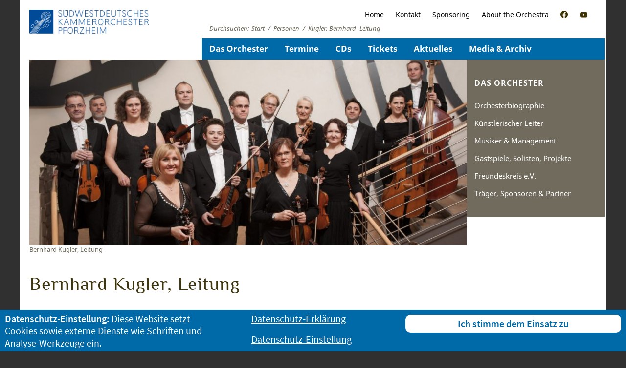

--- FILE ---
content_type: text/html; charset=UTF-8
request_url: https://www.swdko-pforzheim.de/personen/kugler-bernhard/
body_size: 8159
content:
<!DOCTYPE html>
<!--[if IE 7]>
<html class="ie ie7" lang="de">
<![endif]-->
<!--[if IE 8]>
<html class="ie ie8" lang="de">
<![endif]-->
<!--[if !(IE 7) & !(IE 8)]><!-->
<html lang="de">
<!--<![endif]-->
<head>

	<meta charset="UTF-8">
	<meta http-equiv="X-UA-Compatible" content="IE=edge">
	<meta name="viewport" content="width=device-width, initial-scale=1">
		<title>Kugler, Bernhard -Leitung | Südwestdeutsches Kammerorchester Pforzheim</title>
<meta name='robots' content='max-image-preview:large' />
<link rel='stylesheet' id='wp-block-library-css' href='https://www.swdko-pforzheim.de/wp-includes/css/dist/block-library/style.min.css?ver=6.6.4' type='text/css' media='all' />
<style id='classic-theme-styles-inline-css' type='text/css'>
/*! This file is auto-generated */
.wp-block-button__link{color:#fff;background-color:#32373c;border-radius:9999px;box-shadow:none;text-decoration:none;padding:calc(.667em + 2px) calc(1.333em + 2px);font-size:1.125em}.wp-block-file__button{background:#32373c;color:#fff;text-decoration:none}
</style>
<style id='global-styles-inline-css' type='text/css'>
:root{--wp--preset--aspect-ratio--square: 1;--wp--preset--aspect-ratio--4-3: 4/3;--wp--preset--aspect-ratio--3-4: 3/4;--wp--preset--aspect-ratio--3-2: 3/2;--wp--preset--aspect-ratio--2-3: 2/3;--wp--preset--aspect-ratio--16-9: 16/9;--wp--preset--aspect-ratio--9-16: 9/16;--wp--preset--color--black: #000000;--wp--preset--color--cyan-bluish-gray: #abb8c3;--wp--preset--color--white: #ffffff;--wp--preset--color--pale-pink: #f78da7;--wp--preset--color--vivid-red: #cf2e2e;--wp--preset--color--luminous-vivid-orange: #ff6900;--wp--preset--color--luminous-vivid-amber: #fcb900;--wp--preset--color--light-green-cyan: #7bdcb5;--wp--preset--color--vivid-green-cyan: #00d084;--wp--preset--color--pale-cyan-blue: #8ed1fc;--wp--preset--color--vivid-cyan-blue: #0693e3;--wp--preset--color--vivid-purple: #9b51e0;--wp--preset--gradient--vivid-cyan-blue-to-vivid-purple: linear-gradient(135deg,rgba(6,147,227,1) 0%,rgb(155,81,224) 100%);--wp--preset--gradient--light-green-cyan-to-vivid-green-cyan: linear-gradient(135deg,rgb(122,220,180) 0%,rgb(0,208,130) 100%);--wp--preset--gradient--luminous-vivid-amber-to-luminous-vivid-orange: linear-gradient(135deg,rgba(252,185,0,1) 0%,rgba(255,105,0,1) 100%);--wp--preset--gradient--luminous-vivid-orange-to-vivid-red: linear-gradient(135deg,rgba(255,105,0,1) 0%,rgb(207,46,46) 100%);--wp--preset--gradient--very-light-gray-to-cyan-bluish-gray: linear-gradient(135deg,rgb(238,238,238) 0%,rgb(169,184,195) 100%);--wp--preset--gradient--cool-to-warm-spectrum: linear-gradient(135deg,rgb(74,234,220) 0%,rgb(151,120,209) 20%,rgb(207,42,186) 40%,rgb(238,44,130) 60%,rgb(251,105,98) 80%,rgb(254,248,76) 100%);--wp--preset--gradient--blush-light-purple: linear-gradient(135deg,rgb(255,206,236) 0%,rgb(152,150,240) 100%);--wp--preset--gradient--blush-bordeaux: linear-gradient(135deg,rgb(254,205,165) 0%,rgb(254,45,45) 50%,rgb(107,0,62) 100%);--wp--preset--gradient--luminous-dusk: linear-gradient(135deg,rgb(255,203,112) 0%,rgb(199,81,192) 50%,rgb(65,88,208) 100%);--wp--preset--gradient--pale-ocean: linear-gradient(135deg,rgb(255,245,203) 0%,rgb(182,227,212) 50%,rgb(51,167,181) 100%);--wp--preset--gradient--electric-grass: linear-gradient(135deg,rgb(202,248,128) 0%,rgb(113,206,126) 100%);--wp--preset--gradient--midnight: linear-gradient(135deg,rgb(2,3,129) 0%,rgb(40,116,252) 100%);--wp--preset--font-size--small: 13px;--wp--preset--font-size--medium: 20px;--wp--preset--font-size--large: 36px;--wp--preset--font-size--x-large: 42px;--wp--preset--spacing--20: 0.44rem;--wp--preset--spacing--30: 0.67rem;--wp--preset--spacing--40: 1rem;--wp--preset--spacing--50: 1.5rem;--wp--preset--spacing--60: 2.25rem;--wp--preset--spacing--70: 3.38rem;--wp--preset--spacing--80: 5.06rem;--wp--preset--shadow--natural: 6px 6px 9px rgba(0, 0, 0, 0.2);--wp--preset--shadow--deep: 12px 12px 50px rgba(0, 0, 0, 0.4);--wp--preset--shadow--sharp: 6px 6px 0px rgba(0, 0, 0, 0.2);--wp--preset--shadow--outlined: 6px 6px 0px -3px rgba(255, 255, 255, 1), 6px 6px rgba(0, 0, 0, 1);--wp--preset--shadow--crisp: 6px 6px 0px rgba(0, 0, 0, 1);}:where(.is-layout-flex){gap: 0.5em;}:where(.is-layout-grid){gap: 0.5em;}body .is-layout-flex{display: flex;}.is-layout-flex{flex-wrap: wrap;align-items: center;}.is-layout-flex > :is(*, div){margin: 0;}body .is-layout-grid{display: grid;}.is-layout-grid > :is(*, div){margin: 0;}:where(.wp-block-columns.is-layout-flex){gap: 2em;}:where(.wp-block-columns.is-layout-grid){gap: 2em;}:where(.wp-block-post-template.is-layout-flex){gap: 1.25em;}:where(.wp-block-post-template.is-layout-grid){gap: 1.25em;}.has-black-color{color: var(--wp--preset--color--black) !important;}.has-cyan-bluish-gray-color{color: var(--wp--preset--color--cyan-bluish-gray) !important;}.has-white-color{color: var(--wp--preset--color--white) !important;}.has-pale-pink-color{color: var(--wp--preset--color--pale-pink) !important;}.has-vivid-red-color{color: var(--wp--preset--color--vivid-red) !important;}.has-luminous-vivid-orange-color{color: var(--wp--preset--color--luminous-vivid-orange) !important;}.has-luminous-vivid-amber-color{color: var(--wp--preset--color--luminous-vivid-amber) !important;}.has-light-green-cyan-color{color: var(--wp--preset--color--light-green-cyan) !important;}.has-vivid-green-cyan-color{color: var(--wp--preset--color--vivid-green-cyan) !important;}.has-pale-cyan-blue-color{color: var(--wp--preset--color--pale-cyan-blue) !important;}.has-vivid-cyan-blue-color{color: var(--wp--preset--color--vivid-cyan-blue) !important;}.has-vivid-purple-color{color: var(--wp--preset--color--vivid-purple) !important;}.has-black-background-color{background-color: var(--wp--preset--color--black) !important;}.has-cyan-bluish-gray-background-color{background-color: var(--wp--preset--color--cyan-bluish-gray) !important;}.has-white-background-color{background-color: var(--wp--preset--color--white) !important;}.has-pale-pink-background-color{background-color: var(--wp--preset--color--pale-pink) !important;}.has-vivid-red-background-color{background-color: var(--wp--preset--color--vivid-red) !important;}.has-luminous-vivid-orange-background-color{background-color: var(--wp--preset--color--luminous-vivid-orange) !important;}.has-luminous-vivid-amber-background-color{background-color: var(--wp--preset--color--luminous-vivid-amber) !important;}.has-light-green-cyan-background-color{background-color: var(--wp--preset--color--light-green-cyan) !important;}.has-vivid-green-cyan-background-color{background-color: var(--wp--preset--color--vivid-green-cyan) !important;}.has-pale-cyan-blue-background-color{background-color: var(--wp--preset--color--pale-cyan-blue) !important;}.has-vivid-cyan-blue-background-color{background-color: var(--wp--preset--color--vivid-cyan-blue) !important;}.has-vivid-purple-background-color{background-color: var(--wp--preset--color--vivid-purple) !important;}.has-black-border-color{border-color: var(--wp--preset--color--black) !important;}.has-cyan-bluish-gray-border-color{border-color: var(--wp--preset--color--cyan-bluish-gray) !important;}.has-white-border-color{border-color: var(--wp--preset--color--white) !important;}.has-pale-pink-border-color{border-color: var(--wp--preset--color--pale-pink) !important;}.has-vivid-red-border-color{border-color: var(--wp--preset--color--vivid-red) !important;}.has-luminous-vivid-orange-border-color{border-color: var(--wp--preset--color--luminous-vivid-orange) !important;}.has-luminous-vivid-amber-border-color{border-color: var(--wp--preset--color--luminous-vivid-amber) !important;}.has-light-green-cyan-border-color{border-color: var(--wp--preset--color--light-green-cyan) !important;}.has-vivid-green-cyan-border-color{border-color: var(--wp--preset--color--vivid-green-cyan) !important;}.has-pale-cyan-blue-border-color{border-color: var(--wp--preset--color--pale-cyan-blue) !important;}.has-vivid-cyan-blue-border-color{border-color: var(--wp--preset--color--vivid-cyan-blue) !important;}.has-vivid-purple-border-color{border-color: var(--wp--preset--color--vivid-purple) !important;}.has-vivid-cyan-blue-to-vivid-purple-gradient-background{background: var(--wp--preset--gradient--vivid-cyan-blue-to-vivid-purple) !important;}.has-light-green-cyan-to-vivid-green-cyan-gradient-background{background: var(--wp--preset--gradient--light-green-cyan-to-vivid-green-cyan) !important;}.has-luminous-vivid-amber-to-luminous-vivid-orange-gradient-background{background: var(--wp--preset--gradient--luminous-vivid-amber-to-luminous-vivid-orange) !important;}.has-luminous-vivid-orange-to-vivid-red-gradient-background{background: var(--wp--preset--gradient--luminous-vivid-orange-to-vivid-red) !important;}.has-very-light-gray-to-cyan-bluish-gray-gradient-background{background: var(--wp--preset--gradient--very-light-gray-to-cyan-bluish-gray) !important;}.has-cool-to-warm-spectrum-gradient-background{background: var(--wp--preset--gradient--cool-to-warm-spectrum) !important;}.has-blush-light-purple-gradient-background{background: var(--wp--preset--gradient--blush-light-purple) !important;}.has-blush-bordeaux-gradient-background{background: var(--wp--preset--gradient--blush-bordeaux) !important;}.has-luminous-dusk-gradient-background{background: var(--wp--preset--gradient--luminous-dusk) !important;}.has-pale-ocean-gradient-background{background: var(--wp--preset--gradient--pale-ocean) !important;}.has-electric-grass-gradient-background{background: var(--wp--preset--gradient--electric-grass) !important;}.has-midnight-gradient-background{background: var(--wp--preset--gradient--midnight) !important;}.has-small-font-size{font-size: var(--wp--preset--font-size--small) !important;}.has-medium-font-size{font-size: var(--wp--preset--font-size--medium) !important;}.has-large-font-size{font-size: var(--wp--preset--font-size--large) !important;}.has-x-large-font-size{font-size: var(--wp--preset--font-size--x-large) !important;}
:where(.wp-block-post-template.is-layout-flex){gap: 1.25em;}:where(.wp-block-post-template.is-layout-grid){gap: 1.25em;}
:where(.wp-block-columns.is-layout-flex){gap: 2em;}:where(.wp-block-columns.is-layout-grid){gap: 2em;}
:root :where(.wp-block-pullquote){font-size: 1.5em;line-height: 1.6;}
</style>
<link rel='stylesheet' id='fancybox-for-wp-css' href='https://www.swdko-pforzheim.de/wp-content/plugins/fancybox-for-wordpress/assets/css/fancybox.css?ver=1.3.4' type='text/css' media='all' />
<link rel='stylesheet' id='normalize-css' href='https://www.swdko-pforzheim.de/wp-content/themes/swdko/css/normalize.css?ver=6.6.4' type='text/css' media='all' />
<link rel='stylesheet' id='helfer-css' href='https://www.swdko-pforzheim.de/wp-content/themes/swdko/css/helfer.css?ver=6.6.4' type='text/css' media='all' />
<link rel='stylesheet' id='null-css' href='https://www.swdko-pforzheim.de/wp-content/themes/swdko/css/null.css?ver=6.6.4' type='text/css' media='all' />
<link rel='stylesheet' id='plus480-css' href='https://www.swdko-pforzheim.de/wp-content/themes/swdko/css/plus480.css?ver=6.6.4' type='text/css' media='all' />
<link rel='stylesheet' id='plus600-css' href='https://www.swdko-pforzheim.de/wp-content/themes/swdko/css/plus600.css?ver=6.6.4' type='text/css' media='all' />
<link rel='stylesheet' id='plus768-css' href='https://www.swdko-pforzheim.de/wp-content/themes/swdko/css/plus768.css?ver=6.6.4' type='text/css' media='all' />
<link rel='stylesheet' id='plus1200-css' href='https://www.swdko-pforzheim.de/wp-content/themes/swdko/css/plus1200.css?ver=6.6.4' type='text/css' media='all' />
<link rel='stylesheet' id='swdko-meldungen-mit-bildern-public-style-css' href='https://www.swdko-pforzheim.de/wp-content/plugins/swdko-meldungen-mit-bildern/public.css?ver=1' type='text/css' media='all' />
<script type="text/javascript" src="https://www.swdko-pforzheim.de/wp-includes/js/jquery/jquery.min.js?ver=3.7.1" id="jquery-core-js"></script>
<script type="text/javascript" src="https://www.swdko-pforzheim.de/wp-includes/js/jquery/jquery-migrate.min.js?ver=3.4.1" id="jquery-migrate-js"></script>
<script type="text/javascript" src="https://www.swdko-pforzheim.de/wp-content/plugins/fancybox-for-wordpress/assets/js/jquery.fancybox.js?ver=1.3.4" id="fancybox-for-wp-js"></script>
<script type="text/javascript" src="https://www.swdko-pforzheim.de/wp-content/themes/swdko/jss/vendor/modernizr-2.6.2.min.js?ver=6.6.4" id="modernizr-2.6.2.min.js-js"></script>
<script type="text/javascript" src="https://www.swdko-pforzheim.de/wp-content/themes/swdko/jss/helfer/helfer.js?ver=6.6.4" id="helfer-js"></script>
<script type="text/javascript" src="https://www.swdko-pforzheim.de/wp-content/themes/swdko/jss/plugins.js?ver=6.6.4" id="plugins-js"></script>
<script type="text/javascript" src="https://www.swdko-pforzheim.de/wp-content/themes/swdko/jss/main.js?ver=6.6.4" id="main-js"></script>
<script type="text/javascript" src="https://www.swdko-pforzheim.de/wp-content/themes/swdko/jss/bb_dnt/bb_dnt-init.js?ver=6.6.4" id="dnt-init-js"></script>
<script type="text/javascript" src="https://www.swdko-pforzheim.de/wp-content/themes/swdko/jss/bb_dnt/bb_dnt.js?ver=6.6.4" id="dnt-js"></script>
<script type="text/javascript" src="https://www.swdko-pforzheim.de/wp-content/themes/swdko/jss/bb_dnt/bb_socmed.js?ver=6.6.4" id="dnt-socmed-js"></script>
<link rel="canonical" href="https://www.swdko-pforzheim.de/personen/kugler-bernhard/" />

<!-- Fancybox for WordPress v3.3.4 -->
<style type="text/css">
	.fancybox-slide--image .fancybox-content{background-color: #FFFFFF}div.fancybox-caption{display:none !important;}
	
	img.fancybox-image{border-width:10px;border-color:#FFFFFF;border-style:solid;}
	div.fancybox-bg{background-color:rgba(102,102,102,0.3);opacity:1 !important;}div.fancybox-content{border-color:#FFFFFF}
	div#fancybox-title{background-color:#FFFFFF}
	div.fancybox-content{background-color:#FFFFFF}
	div#fancybox-title-inside{color:#333333}
	
	
	
	div.fancybox-caption p.caption-title{display:inline-block}
	div.fancybox-caption p.caption-title{font-size:14px}
	div.fancybox-caption p.caption-title{color:#333333}
	div.fancybox-caption {color:#333333}div.fancybox-caption p.caption-title {background:#fff; width:auto;padding:10px 30px;}div.fancybox-content p.caption-title{color:#333333;margin: 0;padding: 5px 0;}body.fancybox-active .fancybox-container .fancybox-stage .fancybox-content .fancybox-close-small{display:block;}
</style><script type="text/javascript">
	jQuery(function () {

		var mobileOnly = false;
		
		if (mobileOnly) {
			return;
		}

		jQuery.fn.getTitle = function () { // Copy the title of every IMG tag and add it to its parent A so that fancybox can show titles
			var arr = jQuery("a[data-fancybox]");
									jQuery.each(arr, function() {
										var title = jQuery(this).children("img").attr("title");
										var caption = jQuery(this).next("figcaption").html();
                                        if(caption && title){jQuery(this).attr("title",title+" " + caption)}else if(title){ jQuery(this).attr("title",title);}else if(caption){jQuery(this).attr("title",caption);}
									});			}

		// Supported file extensions

				var thumbnails = jQuery("a:has(img)").not(".nolightbox").not('.envira-gallery-link').not('.ngg-simplelightbox').filter(function () {
			return /\.(jpe?g|png|gif|mp4|webp|bmp|pdf)(\?[^/]*)*$/i.test(jQuery(this).attr('href'))
		});
		

		// Add data-type iframe for links that are not images or videos.
		var iframeLinks = jQuery('.fancyboxforwp').filter(function () {
			return !/\.(jpe?g|png|gif|mp4|webp|bmp|pdf)(\?[^/]*)*$/i.test(jQuery(this).attr('href'))
		}).filter(function () {
			return !/vimeo|youtube/i.test(jQuery(this).attr('href'))
		});
		iframeLinks.attr({"data-type": "iframe"}).getTitle();

				// Gallery All
		thumbnails.addClass("fancyboxforwp").attr("data-fancybox", "gallery").getTitle();
		iframeLinks.attr({"data-fancybox": "gallery"}).getTitle();

		// Gallery type NONE
		
		// Call fancybox and apply it on any link with a rel atribute that starts with "fancybox", with the options set on the admin panel
		jQuery("a.fancyboxforwp").fancyboxforwp({
			loop: false,
			smallBtn: true,
			zoomOpacity: "auto",
			animationEffect: "fade",
			animationDuration: 500,
			transitionEffect: "fade",
			transitionDuration: "300",
			overlayShow: true,
			overlayOpacity: "0.3",
			titleShow: true,
			titlePosition: "inside",
			keyboard: true,
			showCloseButton: true,
			arrows: true,
			clickContent:false,
			clickSlide: "close",
			mobile: {
				clickContent: function (current, event) {
					return current.type === "image" ? "toggleControls" : false;
				},
				clickSlide: function (current, event) {
					return current.type === "image" ? "close" : "close";
				},
			},
			wheel: true,
			toolbar: true,
			preventCaptionOverlap: true,
			onInit: function() { },			onDeactivate
	: function() { },		beforeClose: function() { },			afterShow: function(instance) { jQuery( ".fancybox-image" ).on("click", function( ){ ( instance.isScaledDown() ) ? instance.scaleToActual() : instance.scaleToFit() }) },				afterClose: function() { },					caption : function( instance, item ) {var title ="";if("undefined" != typeof jQuery(this).context ){var title = jQuery(this).context.title;} else { var title = ("undefined" != typeof jQuery(this).attr("title")) ? jQuery(this).attr("title") : false;}var caption = jQuery(this).data('caption') || '';if ( item.type === 'image' && title.length ) {caption = (caption.length ? caption + '<br />' : '') + '<p class="caption-title">'+title+'</p>' ;}return caption;},
		afterLoad : function( instance, current ) {current.$content.append('<div class=\"fancybox-custom-caption inside-caption\" style=\" position: absolute;left:0;right:0;color:#000;margin:0 auto;bottom:0;text-align:center;background-color:#FFFFFF \">' + current.opts.caption + '</div>');},
			})
		;

			})
</script>
<!-- END Fancybox for WordPress -->

<style type="text/css" id="breadcrumb-trail-css">.breadcrumbs .trail-browse,.breadcrumbs .trail-items,.breadcrumbs .trail-items li {display: inline-block;margin:0;padding: 0;border:none;background:transparent;text-indent: 0;}.breadcrumbs .trail-browse {font-size: inherit;font-style:inherit;font-weight: inherit;color: inherit;}.breadcrumbs .trail-items {list-style: none;}.trail-items li::after {content: "\002F";padding: 0 0.5em;}.trail-items li:last-of-type::after {display: none;}</style>
	<meta name="description" content="Das Südwestdeutsche Kammerorchester Pforzheim, in der Basis mit vierzehn Musikern aus sieben Nationen besetzt, ist eines der ganz wenigen Full-time-Kammerorchester.">	<link rel="apple-touch-icon" sizes="57x57" href="/apple-icon-57x57.png">
	<link rel="apple-touch-icon" sizes="60x60" href="/apple-icon-60x60.png">
	<link rel="apple-touch-icon" sizes="72x72" href="/apple-icon-72x72.png">
	<link rel="apple-touch-icon" sizes="76x76" href="/apple-icon-76x76.png">
	<link rel="apple-touch-icon" sizes="114x114" href="/apple-icon-114x114.png">
	<link rel="apple-touch-icon" sizes="120x120" href="/apple-icon-120x120.png">
	<link rel="apple-touch-icon" sizes="144x144" href="/apple-icon-144x144.png">
	<link rel="apple-touch-icon" sizes="152x152" href="/apple-icon-152x152.png">
	<link rel="apple-touch-icon" sizes="180x180" href="/apple-icon-180x180.png">
	<link rel="icon" type="image/png" sizes="192x192"  href="/android-icon-192x192.png">
	<link rel="icon" type="image/png" sizes="32x32" href="/favicon-32x32.png">
	<link rel="icon" type="image/png" sizes="96x96" href="/favicon-96x96.png">
	<link rel="icon" type="image/png" sizes="16x16" href="/favicon-16x16.png">
	<meta name="msapplication-TileColor" content="#ffffff">
	<meta name="msapplication-TileImage" content="/ms-icon-144x144.png">
	<meta name="theme-color" content="#ffffff">

		
					<script>
						// 1und2und3
						var bb_trackingSetzen = false;
					</script>
				
					<script>
						// 1und2
						var bb_cookieSetzen = false;
					</script>

					<script>
						jQuery(function($){
							// $.noConflict();
							$('button.simplefavorite-button').each(function(e){
								var dies = $(this);
								dies.off();
								dies.addClass('simplefavourite-buttonInaktiv');
								dies.removeClass('simplefavorite-button');
							})
						});
					</script>

					<link href='/wp-content/themes/swdko/css/fonts.css' rel='stylesheet' type='text/css'>
				


</head>
<body class="personen-template-default single single-personen postid-1487 single-format-standard group-blog masthead-fixed full-width singular">


  <div id="container">
        <header id="kopfHaupt" class="clearfix">
            <div class="signet"><!-- a href="/"><img src="/wp-content/themes/swdko/img/deko/swdko-signet-70-jahre.svg"></a>-->
                <a href="/"><img src="/wp-content/uploads/2020/09/200323_SWDKO_Logo-relaunche_blau-weiss.jpg"></a>
            </div>
        	<nav id="service" class="navigation navigation2">
       			<div class="menu-servicemenu-container"><ul id="menu-servicemenu" class="menu menuService"><li id="menu-item-132" class="menu-item menu-item-type-post_type menu-item-object-page menu-item-home menu-item-132"><a href="https://www.swdko-pforzheim.de/">Home</a></li>
<li id="menu-item-142" class="menu-item menu-item-type-post_type menu-item-object-page menu-item-142"><a href="https://www.swdko-pforzheim.de/kontakt/">Kontakt</a></li>
<li id="menu-item-140" class="menu-item menu-item-type-post_type menu-item-object-page menu-item-140"><a href="https://www.swdko-pforzheim.de/partner-sponsoren/">Sponsoring</a></li>
<li id="menu-item-7406" class="menu-item menu-item-type-post_type menu-item-object-page menu-item-7406"><a href="https://www.swdko-pforzheim.de/orchester/english/">About the Orchestra</a></li>
<li id="menu-item-10374" class="menu-item menu-item-type-custom menu-item-object-custom menu-item-10374"><a href="https://web.facebook.com/swdkopf/"><span>SWDKO auf Facebook</span></a></li>
<li id="menu-item-10936" class="menu-item menu-item-type-custom menu-item-object-custom menu-item-10936"><a href="https://www.youtube.com/channel/UC9HH89z1eKhyysZ77DdAS-w"><span>SWDKO auf YouTube</span></a></li>
</ul></div>        	</nav>
            <nav class="breadcrump-trail">
                <nav role="navigation" aria-label="Brotkrümelnavigation" class="breadcrumb-trail breadcrumbs" itemprop="breadcrumb"><h2 class="trail-browse">Durchsuchen:</h2><ul class="trail-items" itemscope itemtype="http://schema.org/BreadcrumbList"><meta name="numberOfItems" content="3" /><meta name="itemListOrder" content="Ascending" /><li itemprop="itemListElement" itemscope itemtype="http://schema.org/ListItem" class="trail-item trail-begin"><a href="https://www.swdko-pforzheim.de/" rel="home" itemprop="item"><span itemprop="name">Start</span></a><meta itemprop="position" content="1" /></li><li itemprop="itemListElement" itemscope itemtype="http://schema.org/ListItem" class="trail-item"><a href="https://www.swdko-pforzheim.de/personen/" itemprop="item"><span itemprop="name">Personen</span></a><meta itemprop="position" content="2" /></li><li itemprop="itemListElement" itemscope itemtype="http://schema.org/ListItem" class="trail-item trail-end"><span itemprop="item"><span itemprop="name">Kugler, Bernhard -Leitung</span></span><meta itemprop="position" content="3" /></li></ul></nav>            </nav>
            <nav id="hauptschalter"><a href="#">Menu<span class="oeffnen"></span><span class="schliessen"></span></a></nav>
            <nav id="haupt" class="navigation navigation1">
                <div class="menu-hauptmenu-container"><ul id="menu-hauptmenu" class="menu menuHaupt"><li id="menu-item-601" class="menu-item menu-item-type-post_type menu-item-object-page menu-item-has-children menu-item-601"><a href="https://www.swdko-pforzheim.de/orchester/">Das Orchester</a>
<ul class="sub-menu">
	<li id="menu-item-1374" class="menu-item menu-item-type-post_type menu-item-object-page menu-item-1374"><a href="https://www.swdko-pforzheim.de/orchester/orchesterbiografie/">Orchesterbiographie</a></li>
	<li id="menu-item-1332" class="menu-item menu-item-type-custom menu-item-object-custom menu-item-1332"><a href="/personen/bostock-douglas/">Künstlerischer Leiter</a></li>
	<li id="menu-item-602" class="menu-item menu-item-type-post_type menu-item-object-page menu-item-602"><a href="https://www.swdko-pforzheim.de/orchester/personen/">Musiker &#038; Management</a></li>
	<li id="menu-item-1406" class="menu-item menu-item-type-post_type menu-item-object-page menu-item-1406"><a href="https://www.swdko-pforzheim.de/orchester/tourneen/">Gastspiele, Solisten, Projekte</a></li>
	<li id="menu-item-1331" class="menu-item menu-item-type-post_type menu-item-object-page menu-item-1331"><a href="https://www.swdko-pforzheim.de/freundeskreis/">Freundeskreis e.V.</a></li>
	<li id="menu-item-1616" class="menu-item menu-item-type-post_type menu-item-object-page menu-item-1616"><a href="https://www.swdko-pforzheim.de/partner-sponsoren/">Träger, Sponsoren &#038; Partner</a></li>
</ul>
</li>
<li id="menu-item-164" class="menu-item menu-item-type-post_type menu-item-object-page menu-item-has-children menu-item-164"><a href="https://www.swdko-pforzheim.de/alle-termine-des-swdko/">Termine</a>
<ul class="sub-menu">
	<li id="menu-item-21056" class="menu-item menu-item-type-post_type menu-item-object-page menu-item-21056"><a href="https://www.swdko-pforzheim.de/alle-termine-des-swdko/abonnementkonzerte-202526/">Abonnementkonzerte 2025/26</a></li>
	<li id="menu-item-21054" class="menu-item menu-item-type-post_type menu-item-object-page menu-item-21054"><a href="https://www.swdko-pforzheim.de/alle-termine-des-swdko/junges-podium-weltmusik/">Junges Podium Weltmusik</a></li>
	<li id="menu-item-21055" class="menu-item menu-item-type-post_type menu-item-object-page menu-item-21055"><a href="https://www.swdko-pforzheim.de/alle-termine-des-swdko/kammermusikkonzerte/">Kammermusikkonzerte</a></li>
	<li id="menu-item-2477" class="menu-item menu-item-type-post_type menu-item-object-page menu-item-2477"><a href="https://www.swdko-pforzheim.de/konzerte-pforzheim-und-region/">Pforzheim und Region</a></li>
	<li id="menu-item-558" class="menu-item menu-item-type-post_type menu-item-object-page menu-item-558"><a href="https://www.swdko-pforzheim.de/alle-termine-des-swdko/junge-hoerer/">Angebote für Schulen, Familien &#038; junge Menschen</a></li>
	<li id="menu-item-560" class="menu-item menu-item-type-post_type menu-item-object-page menu-item-560"><a href="https://www.swdko-pforzheim.de/alle-termine-des-swdko/gastspiele-2017-2018/">Gastspiele</a></li>
	<li id="menu-item-3307" class="menu-item menu-item-type-post_type menu-item-object-page menu-item-3307"><a href="https://www.swdko-pforzheim.de/alle-termine-des-swdko/radio/">Hörfunk und Fernsehen</a></li>
</ul>
</li>
<li id="menu-item-129" class="menu-item menu-item-type-custom menu-item-object-custom menu-item-129"><a href="/cd/">CDs</a></li>
<li id="menu-item-1361" class="menu-item menu-item-type-post_type menu-item-object-page menu-item-has-children menu-item-1361"><a href="https://www.swdko-pforzheim.de/ticketservice/">Tickets</a>
<ul class="sub-menu">
	<li id="menu-item-1615" class="menu-item menu-item-type-post_type menu-item-object-page menu-item-1615"><a href="https://www.swdko-pforzheim.de/ticketservice/abonnement/">Abonnement</a></li>
	<li id="menu-item-21057" class="menu-item menu-item-type-post_type menu-item-object-page menu-item-21057"><a href="https://www.swdko-pforzheim.de/ticketservice/preise-saison-202526/">Preise Saison 2025/2026</a></li>
</ul>
</li>
<li id="menu-item-2471" class="menu-item menu-item-type-post_type menu-item-object-page menu-item-has-children menu-item-2471"><a href="https://www.swdko-pforzheim.de/alle-aktuellen-meldungen/">Aktuelles</a>
<ul class="sub-menu">
	<li id="menu-item-6162" class="menu-item menu-item-type-post_type menu-item-object-page menu-item-6162"><a href="https://www.swdko-pforzheim.de/offene-stellen/">Offene Stellen / FSJ Kultur</a></li>
</ul>
</li>
<li id="menu-item-153" class="menu-item menu-item-type-post_type menu-item-object-page menu-item-has-children menu-item-153"><a href="https://www.swdko-pforzheim.de/media-archiv/">Media &#038; Archiv</a>
<ul class="sub-menu">
	<li id="menu-item-3579" class="menu-item menu-item-type-taxonomy menu-item-object-category menu-item-3579"><a href="https://www.swdko-pforzheim.de/meldungen/aktuelle-meldungen/">Aktuelle Meldungen</a></li>
	<li id="menu-item-5997" class="menu-item menu-item-type-post_type menu-item-object-page menu-item-5997"><a href="https://www.swdko-pforzheim.de/media-archiv/pressestimmen/">Aktuelle Pressestimmen</a></li>
	<li id="menu-item-155" class="menu-item menu-item-type-post_type menu-item-object-page menu-item-155"><a href="https://www.swdko-pforzheim.de/media-archiv/download-biographien/">Media &#038; Download</a></li>
	<li id="menu-item-157" class="menu-item menu-item-type-post_type menu-item-object-page menu-item-157"><a href="https://www.swdko-pforzheim.de/media-archiv/vergangene-spielzeiten/">Archiv: Termine nach Spielzeiten</a></li>
</ul>
</li>
</ul></div>            </nav>
        </header>

        	
<!-- header.php ENDE -->
<!-- single-personen.php -->


    <section id="buehne" class="clearfix">
        <div class="navbereich">
            <nav>

            </nav>
        </div>
        <div class="bildbereich">
            <img src="/wp-content/uploads/2016/05/SWDKO-04-OHNE-DIRIGENT-Markus-Bechtle_korr3-906x385.jpg"><p class="bildunterschrift">Bernhard Kugler, Leitung</p>
        </div>
    </section>

    <section id="mitteHaupt" class="clearfix typPerson">

      <header id="seitentitel">
        <h1>
            Bernhard Kugler, Leitung        </h1>
      </header>

      <div class="clearfix inhaltHaupt">
          <div id="inhaltHauptEins">
          	<section id="textseite">


                <article id="post-1487" class="post-1487 personen type-personen status-publish format-standard hentry funktionen-kuenstlerische-leitung">

                	<h2>Vita</h2><p class="vita">Seit 2008 ist Bernhard Kugler der Künstlerische Leiter der Aurelius Sängerknaben Calw. Nach einem Studium der Medizin in Ulm und Tübingen absolvierte er an der Musikhochschule Stuttgart ein Studium der Kirchenmusik, das er mit der A-Prüfung abschloss. Er wirkte als Kantor an der St. Johanneskirche in Tübingen und übernahm 1992 als Domkantor in Rottenburg am Neckar die künstlerische Leitung der Rottenburger Domsingknaben, die er bis 2007 inne hatte. Seit 1999 ist Bernhard Kugler zudem Lehrbeauftragter für Orgelimprovisation und Chorleitung an der Hochschule für Kirchenmusik in Rottenburg. Darüber hinaus ist er  Juror bei internationalen Chorwettbewerben und als Herausgeber und Arrangeur von Chor-, Orchester- und Orgelwerken tätig.</p>
                </article><!-- #post-## -->


			</section>
            </div> <!-- #inhaltHauptEins -->
        </div> <!-- .inhaltHaupt -->

	<aside id="seiteHaupt">
		<div class="seiteInhalt">
			<div class="widgetBereich">
				<!-- ANFANG sidebar.php -->

	
			<section id="swdko-termine-2" class="widget swdko-termine"><h2 class="widget-title">Nächste Termine</h2><div><article id="post-20787" class="einzelmeldung"><h3><span class="datum"><span class="tagzahl">So.</span>, <span class="tagzahl">25.</span> <span class="monatkurz">Jan</span></span></h3><p class="swdko-post-title">Movie Night</p><p class="swdko-post-ort">PFORZHEIM</p><p class="swdko-post-kurzbeschrieb"></p><p class="swdko-post-mehr"> <span><a href="https://www.swdko-pforzheim.de/termine/movie-night/">Mehr</a></span></p></article><article id="post-21477" class="einzelmeldung"><h3><span class="datum"><span class="tagzahl">Fr.</span>, <span class="tagzahl">30.</span> <span class="monatkurz">Jan</span></span></h3><p class="swdko-post-title">Zu Gast in Waldshut</p><p class="swdko-post-ort">WALDSHUT-TIENGEN</p><p class="swdko-post-kurzbeschrieb"></p><p class="swdko-post-mehr"> <span><a href="https://www.swdko-pforzheim.de/termine/konzert-waldshut-2026/">Mehr</a></span></p></article><p class="weiter"><a href="/alle-termine-des-swdko/">Alle Termine</a></p></div></section>	<!-- #seitenteil2 -->
	
	
<!-- ENDE sidebar.php -->			</div>
		</div>
	</aside><!-- #seiteHaupt -->

    </section><!-- #mitteHaupt -->

<!-- single-personen.php -->

	<!-- ANFANG footer.php -->


		<footer id="fussHaupt" class="clearfix">
			<section id="sitemap" class="clearfix">
				<div class="schalterbereich"><h2>Sitemap</h2><a class="schalter schalterAuf" href="#"><span>&nbsp;</span></a></div>
				<div class="schalterziel">
					<div>
													<div id="nav_menu-2" class="linkliste widget_nav_menu"><h2>Orchester</h2><div class="menu-footer-orchester-container"><ul id="menu-footer-orchester" class="menu"><li id="menu-item-1582" class="menu-item menu-item-type-post_type menu-item-object-page menu-item-1582"><a href="https://www.swdko-pforzheim.de/orchester/">Das Orchester</a></li>
<li id="menu-item-1585" class="menu-item menu-item-type-post_type menu-item-object-page menu-item-1585"><a href="https://www.swdko-pforzheim.de/orchester/orchesterbiografie/">Orchesterbiographie</a></li>
<li id="menu-item-1594" class="menu-item menu-item-type-custom menu-item-object-custom menu-item-1594"><a href="/personen/bostock-douglas/">Künstlerischer Leiter</a></li>
<li id="menu-item-1584" class="menu-item menu-item-type-post_type menu-item-object-page menu-item-1584"><a href="https://www.swdko-pforzheim.de/orchester/personen/">Musiker &#038; Management</a></li>
<li id="menu-item-1583" class="menu-item menu-item-type-post_type menu-item-object-page menu-item-1583"><a href="https://www.swdko-pforzheim.de/orchester/tourneen/">Gastspiele, Solisten, Projekte</a></li>
<li id="menu-item-1586" class="menu-item menu-item-type-post_type menu-item-object-page menu-item-1586"><a href="https://www.swdko-pforzheim.de/freundeskreis/">Freundeskreis e.V.</a></li>
<li id="menu-item-1617" class="menu-item menu-item-type-post_type menu-item-object-page menu-item-1617"><a href="https://www.swdko-pforzheim.de/partner-sponsoren/">Träger, Sponsoren &#038; Partner</a></li>
<li id="menu-item-6164" class="menu-item menu-item-type-post_type menu-item-object-page menu-item-6164"><a href="https://www.swdko-pforzheim.de/offene-stellen/">Offene Stellen / FSJ Kultur</a></li>
</ul></div></div>																			<div id="nav_menu-10" class="linkliste widget_nav_menu"><div class="menu-footer-kontakt-anfahrt-container"><ul id="menu-footer-kontakt-anfahrt" class="menu"><li id="menu-item-1613" class="menu-item menu-item-type-post_type menu-item-object-page menu-item-1613"><a href="https://www.swdko-pforzheim.de/kontakt/">Kontakt</a></li>
<li id="menu-item-1614" class="menu-item menu-item-type-post_type menu-item-object-page menu-item-1614"><a href="https://www.swdko-pforzheim.de/kontakt/anfahrt-zu-geschaeftsstelle-und-proberaum/">Anfahrt</a></li>
</ul></div></div>											</div>
					<div>
													<div id="nav_menu-4" class="linkliste widget_nav_menu"><h2>Termine</h2><div class="menu-footer-termine-container"><ul id="menu-footer-termine" class="menu"><li id="menu-item-1587" class="menu-item menu-item-type-post_type menu-item-object-page menu-item-1587"><a href="https://www.swdko-pforzheim.de/alle-termine-des-swdko/">Termine</a></li>
<li id="menu-item-20212" class="menu-item menu-item-type-post_type menu-item-object-page menu-item-20212"><a href="https://www.swdko-pforzheim.de/alle-termine-des-swdko/abonnementkonzerte-202425/">Abonnementkonzerte 2024/25</a></li>
<li id="menu-item-2549" class="menu-item menu-item-type-post_type menu-item-object-page menu-item-2549"><a href="https://www.swdko-pforzheim.de/konzerte-pforzheim-und-region/">Pforzheim und Region</a></li>
<li id="menu-item-1592" class="menu-item menu-item-type-post_type menu-item-object-page menu-item-1592"><a href="https://www.swdko-pforzheim.de/alle-termine-des-swdko/junge-hoerer/">Angebote für Schulen, Familien &#038; junge Menschen</a></li>
<li id="menu-item-1591" class="menu-item menu-item-type-post_type menu-item-object-page menu-item-1591"><a href="https://www.swdko-pforzheim.de/alle-termine-des-swdko/gastspiele-2017-2018/">Gastspiele</a></li>
<li id="menu-item-1593" class="menu-item menu-item-type-post_type menu-item-object-page menu-item-1593"><a href="https://www.swdko-pforzheim.de/alle-termine-des-swdko/radio/">Hörfunk und Fernsehen</a></li>
</ul></div></div>																	</div>
					<div>
													<div id="nav_menu-6" class="linkliste widget_nav_menu"><h2>CDs</h2><div class="menu-footer-cds-media-container"><ul id="menu-footer-cds-media" class="menu"><li id="menu-item-1597" class="menu-item menu-item-type-custom menu-item-object-custom menu-item-1597"><a href="/cd/">Alle CDs</a></li>
</ul></div></div>																			<div id="nav_menu-7" class="linkliste widget_nav_menu"><h2>Ticketservice</h2><div class="menu-footer-ticketservice-container"><ul id="menu-footer-ticketservice" class="menu"><li id="menu-item-1607" class="menu-item menu-item-type-post_type menu-item-object-page menu-item-1607"><a href="https://www.swdko-pforzheim.de/ticketservice/">Tickets</a></li>
<li id="menu-item-1598" class="menu-item menu-item-type-post_type menu-item-object-page menu-item-1598"><a href="https://www.swdko-pforzheim.de/ticketservice/abonnement/">Abonnement</a></li>
</ul></div></div><div id="nav_menu-12" class="linkliste widget_nav_menu"><h2>Social Media</h2><div class="menu-footer-social-media-container"><ul id="menu-footer-social-media" class="menu"><li id="menu-item-10375" class="menu-item menu-item-type-custom menu-item-object-custom menu-item-10375"><a href="https://web.facebook.com/swdkopf/"><span>SWDKO bei Facebook</span></a></li>
<li id="menu-item-11036" class="menu-item menu-item-type-custom menu-item-object-custom menu-item-11036"><a href="https://www.youtube.com/channel/UC9HH89z1eKhyysZ77DdAS-w/"><span>SWDKO bei Youtube</span></a></li>
</ul></div></div>											</div>
					<div>
													<div id="nav_menu-8" class="linkliste widget_nav_menu"><h2>Presse &#038; Archiv</h2><div class="menu-footer-presse-archiv-container"><ul id="menu-footer-presse-archiv" class="menu"><li id="menu-item-1602" class="menu-item menu-item-type-post_type menu-item-object-page menu-item-1602"><a href="https://www.swdko-pforzheim.de/media-archiv/">Media &#038; Archiv</a></li>
<li id="menu-item-2472" class="menu-item menu-item-type-post_type menu-item-object-page menu-item-2472"><a href="https://www.swdko-pforzheim.de/alle-aktuellen-meldungen/">Aktuelle Meldungen</a></li>
<li id="menu-item-6000" class="menu-item menu-item-type-post_type menu-item-object-page menu-item-6000"><a href="https://www.swdko-pforzheim.de/media-archiv/pressestimmen/">Aktuelle Pressestimmen</a></li>
<li id="menu-item-1605" class="menu-item menu-item-type-post_type menu-item-object-page menu-item-1605"><a href="https://www.swdko-pforzheim.de/media-archiv/download-biographien/">Media &#038; Download</a></li>
<li id="menu-item-1606" class="menu-item menu-item-type-post_type menu-item-object-page menu-item-1606"><a href="https://www.swdko-pforzheim.de/media-archiv/vergangene-spielzeiten/">Archiv: Termine nach Spielzeiten</a></li>
</ul></div></div>																			<div id="nav_menu-11" class="linkliste widget_nav_menu"><h2>Impressum &#038; Datenschutz</h2><div class="menu-footer-impressum-datenschutz-container"><ul id="menu-footer-impressum-datenschutz" class="menu"><li id="menu-item-2554" class="menu-item menu-item-type-post_type menu-item-object-page menu-item-2554"><a href="https://www.swdko-pforzheim.de/impressum/">Impressum</a></li>
<li id="menu-item-5566" class="menu-item menu-item-type-post_type menu-item-object-page menu-item-5566"><a href="https://www.swdko-pforzheim.de/verbraucherschutz/">Verbraucherschutz</a></li>
<li id="menu-item-2548" class="menu-item menu-item-type-post_type menu-item-object-page menu-item-privacy-policy menu-item-2548"><a rel="privacy-policy" href="https://www.swdko-pforzheim.de/datenschutz/">Datenschutzerklärung</a></li>
<li id="menu-item-5565" class="menu-item menu-item-type-post_type menu-item-object-page menu-item-5565"><a href="https://www.swdko-pforzheim.de/datenschutz-einstellung/">Datenschutz-Einstellung</a></li>
</ul></div></div>											</div>
				</div>
			</section>
			<section id="partner" class="clearfix">
                    <div><img src="/wp-content/themes/swdko/img/deko/BaWue_MWK_Logo_rgb_neg_800.gif" sizes="(max-width: 800px) 100vw, 800px" srcset="/wp-content/themes/swdko/img/deko/BaWue_MWK_Logo_rgb_neg_800.gif 800w,/wp-content/themes/swdko/img/deko/BaWue_MWK_Logo_rgb_neg_308.gif 308w,/wp-content/themes/swdko/img/deko/BaWue_MWK_Logo_rgb_neg_213.gif 213w"></div>
    				<div><img src="/wp-content/themes/swdko/img/deko/logo_stadtpforzheim_weiss_800.gif" sizes="(max-width: 800px) 100vw, 800px" srcset="/wp-content/themes/swdko/img/deko/logo_stadtpforzheim_weiss_800.gif 800w,/wp-content/themes/swdko/img/deko/logo_stadtpforzheim_weiss_308.gif 308w,/wp-content/themes/swdko/img/deko/logo_stadtpforzheim_weiss_213.gif 213w"></div>
    				<div><img src="/wp-content/themes/swdko/img/deko/logo_pforzheimerzeitung_weiss_800.gif" sizes="(max-width: 800px) 100vw, 800px" srcset="/wp-content/themes/swdko/img/deko/logo_pforzheimerzeitung_weiss_800.gif 800w,/wp-content/themes/swdko/img/deko/logo_pforzheimerzeitung_weiss_308.gif 308w,/wp-content/themes/swdko/img/deko/logo_pforzheimerzeitung_weiss_213.gif 213w"></div>
    				<div><img src="/wp-content/themes/swdko/img/deko/logo_weis_weiss_800.png" sizes="(max-width: 800px) 100vw, 800px" srcset="/wp-content/themes/swdko/img/deko/logo_weis_weiss_800.png 800w,/wp-content/themes/swdko/img/deko/logo_weis_weiss_308.png 308w,/wp-content/themes/swdko/img/deko/logo_weis_weiss_213.png 213w"></div>
                    <div><img src="/wp-content/themes/swdko/img/deko/logo_witzenmann_weiss_800.gif" sizes="(max-width: 800px) 100vw, 800px" srcset="/wp-content/themes/swdko/img/deko/logo_witzenmann_weiss_800.gif 800w,/wp-content/themes/swdko/img/deko/logo_witzenmann_weiss_308.gif 308w,/wp-content/themes/swdko/img/deko/logo_witzenmann_weiss_213.gif 213w"></div>
                    <div><img src="/wp-content/themes/swdko/img/deko/logo_schaichstiftung_weiss_800.png" sizes="(max-width: 800px) 100vw, 800px" srcset="/wp-content/themes/swdko/img/deko/logo_schaichstiftung_weiss_800.png 800w,/wp-content/themes/swdko/img/deko/logo_schaichstiftung_weiss_308.png 308w,/wp-content/themes/swdko/img/deko/logo_schaichstiftung_weiss_213.png 213w"></div>
            </section>
		</footer><!-- #fussHaupt -->

	</div>
		


		<div id="nachoben"><a>Zum Seitenanfang</a></div>
	</body>
</html>


--- FILE ---
content_type: text/css
request_url: https://www.swdko-pforzheim.de/wp-content/themes/swdko/css/helfer.css?ver=6.6.4
body_size: 546
content:

/* Das Band zur Ausgabe von Koordinaten und Bildschirmgr��en */

.xyHelferBand {
	background-color: black;
	z-index: 999999;
}


.xyHelferBand {
	position: fixed;
	bottom: 0;
	background-color: black;
	width: 100%;
	color: white;
}

.xyHelferEin {
	height: 6px;
	width: 6px;
	position: fixed;
	bottom: 5px;
	left: 5px;
	background-color: transparent;
	color: transparent;
}

.xyHelferEin a {
	display: inline-block;
	background-color: black;
	width: 6px;
	height: 6px;
	border-radius: 3px;
	color: transparent;
}

.xyHelferBand span {
	padding: 5px;
	margin-right: 10px;
}

.xyHelferBand span.xyHelferAus {
}
   
.xyHelferBand span.xyHelferAus a{
	margin: 0;
	padding: 0;
	background-image: none;
}

/* xyMeldungen als Alert-Box */

#xyAlertmeldungHintergrund {
	width: 100%;
	height: 100%;
	position: fixed;
	background-color: rgba(255,255,255,0.5);
	top: 0;
	z-index: 9999;
	opacity: 0;
}

#xyAlertmeldungVordergrund {
	width: 50%;
	max-width: 500px;
	min-width: 250px;
	height: auto;
	position: relative;
	top: 30%;
	background-color: white;
	margin: 0 auto 0 auto;
	text-align: center;
	padding: 20px;
	border: 2px solid #0069A8;
	-webkit-box-shadow: rgba(180, 180, 180, 0.7) 5px 5px 5px;
	   -moz-box-shadow: rgba(180, 180, 180, 0.7) 5px 5px 5px;
	        box-shadow: rgba(180, 180, 180, 0.7) 5px 5px 5px; 
}

#xyAlertmeldungVordergrund p{
	margin: 0;
	padding: 0;
	font-size: 1em;
}

#xyAlertmeldungVordergrund .button a{
	display: inline-block;
	background-color: #0069A8;
	color: white;
	text-decoration: none;
}

#xyAlertmeldungVordergrund .button a:focus,
#xyAlertmeldungVordergrund .button a:hover{
	background-color: white;
	text-decoration: none;
	color: #0069A8;
}

#xyAlertmeldungVordergrund p span{
	font-size: 0.8em;
}

#xyAlertmeldungVordergrund h2{
	margin-bottom: 20px;
	font-size: 16px;
}

#xyAlertmeldungVordergrund .einzel{
	display: block;
	margin-top: 20px;
}

#xyAlertmeldungTextTeil2{
	display: none;
	opacity: 1;
}






/* Ein Band am Kopf oder Fu� zur Ausgabe von Meldungen */

#xyBandmeldungHintergrund {
	width: 100%;
	height: 100%;
	position: absolute;
	background-color: rgba(255,255,255,0.5);
	top: 0;
	z-index: 9999;
	opacity: 0;
}

#xyBandmeldungVordergrund {
	width: 100%;
	height: auto;
	position: absolute;
	top: 0px;
	background-color: white;
	margin: 0 auto 0 auto;
	text-align: center;
	padding: 20px;
	border: 2px solid #0069A8;
	-webkit-box-shadow: rgba(180, 180, 180, 0.7) 5px 5px 5px;
	   -moz-box-shadow: rgba(180, 180, 180, 0.7) 5px 5px 5px;
	        box-shadow: rgba(180, 180, 180, 0.7) 5px 5px 5px; 
}


--- FILE ---
content_type: text/css
request_url: https://www.swdko-pforzheim.de/wp-content/themes/swdko/css/plus768.css?ver=6.6.4
body_size: 2391
content:

@media all and (min-width: 768px) {

body {
    padding: 0;
}

#container {
}

#kopfHaupt,
#buehne,
.inhaltHaupt,
.single .inhaltHaupt,
#seitentitel,
#seiteHaupt{
  padding-left: 10px;
}

#buehneStart {
	padding: 0;
}

/*
Kopfbereich
*/

#kopfHaupt .signet {
	margin-top: 10px;
	margin-top: 0px;
}

#kopfHaupt nav {
  display: block;
}

#kopfHaupt nav li {
  display: inline-block;
}

#kopfHaupt #service ul {
  float: right;
  margin: 20px 35px 0px 0px;
}

#kopfHaupt #service ul li {
  margin: 0px 0px 0px 20px;
}

#kopfHaupt #service ul li:first-child {
  margin: 0px 0px 0px 0px;
}

#kopfHaupt #service a {
  color: black;
}

#kopfHaupt #service a span {
	display: none;
}

#sitemap a span {
	display: none;
}


/*
1624: Warenkorb
10374: Facebook
10936: Facebook
*/

#kopfHaupt .menu-item-10374,
#kopfHaupt .menu-item-10936 {
	position: relative;
	bottom: -2px;
}

#kopfHaupt .menu-item-1624 a,
#kopfHaupt .menu-item-10374 a,
#kopfHaupt .menu-item-10936 a {
  background-image: url(../img/deko/swdko-linkgraphik.svg);
  background-repeat: no-repeat;
  background-size: 30px 3000px;
  display: block;
}

#kopfHaupt .menu-item-1624 a {
  background-position: 8px -1347px;
  width: 24px;
  height: 15px;
}

#kopfHaupt .menu-item-10374 a {
  background-position: 0px -1375px;
  width: 16px;
  height: 15px;
}

#kopfHaupt .menu-item-10936 a {
  background-position: 0px -1397px;
  width: 16px;
  height: 15px;
}

#kopfHaupt .menu-item-1624 a:hover,
#kopfHaupt .menu-item-1624 a:focus {
  background-position: 8px -347px;
}

#kopfHaupt .menu-item-10374 a:hover,
#kopfHaupt .menu-item-10374 a:focus {
  background-position: 0px -375px;
}

#kopfHaupt .menu-item-10936 a:hover,
#kopfHaupt .menu-item-10936 a:focus {
  background-position: 0px -397px;
}







#kopfHaupt nav.breadcrump-trail {
  padding: 10px 0px 10px 15px;
  clear: both;
}
.breadcrump-trail,
.breadcrump-trail h2,
.breadcrump-trail a{
  font-size: 13px;
}

#kopfHaupt #haupt .platzhalter,
#kopfHaupt #hauptschalter {
  display: none;
}

#kopfHaupt #haupt {
  height: 45px;
}

#kopfHaupt #haupt ul {
  margin-left: 0px;
}


#kopfHaupt #haupt li {
  margin-right: 0px;
  border-bottom: none;
}

#kopfHaupt #haupt a {
  color: white;
  display: inline-block;
  padding: 11px 15px 12px 15px;
  font-size: 17px;
  line-height: 22px;
  font-weight: bold;
  border-bottom: none;
  text-transform: none;
  letter-spacing: 0px;
}

#kopfHaupt #haupt a:hover,
#kopfHaupt #haupt a.active {
  color: #0069A8;
  background-color: white;
}

#kopfHaupt #haupt a.oeffnen,
#kopfHaupt #haupt a.schliessen {
  display: none;
}

/*
"B�hne", gro�es Bild und Subnavigation
*/

#buehne {
  position: relative;
  z-index: 1000;
}

#buehne .navbereich {
  display: block;
}


.navbereich h2{
	margin-bottom: 10px;
	text-transform: uppercase;
	margin-left: -10%;
	padding-left: 14%;
	width: 110%;
}


#hilfsnav {
  display: none;
  visibility: hidden;
}

#buehne .bildbereich {
  position: relative;
  z-index: 1001;
  margin-right: 27%;
}

#buehne .bildbereich .bildunterschrift {
  font-size: 13px;
  padding-left: 0px;
}

/*
Inhaltsbereich
*/


#mitteHauptStart{
	padding-left: 10px;
	padding-right: 10px;
}

#inhaltHauptRechts {
	margin-top: 0px;
}

/* Startseite */

#inhaltHauptLinksStartseite {
	margin-bottom: 0px;
}

/*
Allgemeiner Teil
*/

#seitentitel{
  margin-top: 40px;
  margin-bottom: 35px;
  padding: 0px 0px 0px 10px;
}

.liste #seitentitel{
  margin-top: 0px;
  margin-bottom: 0px;
}

.single #seitentitel{
    padding-right: 25px;
}

#seitentitel h1{
  font-size: 26px;
}

#seitentitel h1 span.mitNeu {
	margin-right: 15px;
}

.liste #seitentitel h1{
  font-size: 20px;
}

#inhaltHauptEins h2{
	font-size: 23px;
}

#inhaltHauptEins,
#inhaltHauptLinks,
#inhaltHauptRechts,
#inhaltHauptLinksStartseite,
#inhaltHauptRechtsStartseite {
  width: 50%;
  float:left;
  padding-right: 25px;
}

#inhaltHauptEins h2,
#inhaltHauptRechts h2,
#inhaltHauptLinks h2 {
	font-size: 23px;

}

#inhaltHauptRechtsStartseite {
  padding-right: 0px;
}

#inhaltHauptEins {
  width: 100%;
}

#inhaltHauptEins p,
#inhaltHauptEins li{
	font-size: 16px;
}

#inhaltHauptEins p{
	line-height: 23px;
}

#inhaltHauptEins p.personInfo,
#inhaltHauptEins li.was p{
	font-size: 14px;
	line-height: 17px;
}

#inhaltHauptEins li.was p{
	line-height: 24px;
}

#inhaltHauptEins li.datumart{
	line-height: 17px;
}


/*
Template single
*/

.page .wp-caption,
.single .wp-caption {
    margin-left: 20px;
    margin-top: 40px;
    margin-bottom: 40px;
}

.page .wp-caption img,
.single .wp-caption img {
    float: left;
    margin-right: 20px;
}

.page #inhaltHauptEins .wp-caption .wp-caption-text,
.single #inhaltHauptEins .wp-caption .wp-caption-text {
    font-size: 13px;
	line-height: 17px;
}

/*
Template single-termine
*/

.single-termine .inhaltHaupt h2{
  font-size: 23px!important;
  padding: 10px 10px 10px 12px!important;
}

.single-termine #inhaltHauptRechts h2:first-child{
  margin-top: 0px;
}

.single-termine .inhaltHaupt p.ort {
  margin-bottom: 10px;
}

/*
Template post-type-archive-termine
Template tax-stichworte
*/


.page-template-seitentemplate-alle-termine-archiv #seitentitel .einfuehrung,
.page-template-seitentemplate-alle-termine #seitentitel .einfuehrung,
.page-template-seitentemplate-alle-termine #seitentitel .einfuehrungSchalter {
  display: none;
}

.page-template-seitentemplate-alle-termine-archiv .einfuehrung p:first-child,
.page-template-seitentemplate-alle-termine .einfuehrung p:first-child {
  font-size: 19px;
  line-height: 24px;
  margin-top: 0px;
}

.page-template-seitentemplate-alle-termine-archiv #inhaltHauptRechts,
.page-template-seitentemplate-alle-termine-archiv #inhaltHauptRechts p,
.page-template-seitentemplate-alle-termine #inhaltHauptRechts,
.page-template-seitentemplate-alle-termine #inhaltHauptRechts p {
  display: block;
}

.page-template-seitentemplate-alle-termine-archiv .artikelliste,
.page-template-seitentemplate-alle-termine .artikelliste,
.post-type-archive-termine .artikelliste {
  border-top: none;
}

.page-template-seitentemplate-alle-termine-archiv article.termine,
.page-template-seitentemplate-alle-termine article.termine {
  padding-top: 0px;
  margin-top: 0px;
}

.page-template-seitentemplate-alle-termine-archiv article.termine,
.page-template-seitentemplate-alle-termine article.termine {
  padding-top: 0px;
  margin-top: 0px;
  background-color: transparent;
}

.page-template-seitentemplate-alle-termine-archiv article.termine .datumart,
.page-template-seitentemplate-alle-termine article.termine .datumart {
  width: 145px;
  padding: 0px 0px 0px 0px;
  text-transform: uppercase;
  background-color: transparent;
}

.page-template-seitentemplate-alle-termine-archiv article.termine .datumart .datum,
.page-template-seitentemplate-alle-termine article.termine .datumart .datum {
  position: relative;
  padding: 0px 5px 0px 5px;
  line-height: 24px;
}

.page-template-seitentemplate-alle-termine-archiv article.termine .datumart .datum span,
.page-template-seitentemplate-alle-termine article.termine .datumart .datum span {
  display: inline;
  position: relative;
  bottom: -5px;
}

.page-template-seitentemplate-alle-termine-archiv article.termine .datumart .datum span.jahrzahl,
.page-template-seitentemplate-alle-termine article.termine .datumart .datum span.jahrzahl {
  display: inline;
}

.page-template-seitentemplate-alle-termine-archiv article.termine .datumart .art,
.page-template-seitentemplate-alle-termine article.termine .datumart .art {
  display: inline-block;
  font-weight: normal;
  margin: 13px 0px 0px 5px;
  font-size: 13px;
}

.page-template-seitentemplate-alle-termine-archiv article.termine .was,
.page-template-seitentemplate-alle-termine article.termine .was {
  margin-left: 145px;
  padding-left: 15px;
  background-color: white;
  min-height: inherit;
}

.page-template-seitentemplate-alle-termine-archiv article.termine h1,
.page-template-seitentemplate-alle-termine article.termine h1{
  font-size: 23px;
  margin: 5px 10px 5px 0px;
  padding: 0;
  display: inline-block;
  line-height: 24px!important;
}

.page-template-seitentemplate-alle-termine-archiv article.termine h1,
.page-template-seitentemplate-alle-termine article.termine h1{
  font-size: 23px;
}

.page-template-seitentemplate-alle-termine-archiv article.termine p.untertitel,
.page-template-seitentemplate-alle-termine article.termine p.untertitel{
  margin-bottom: 5px;
  margin-right: 5px;
  display: inline;
  font-weight: normal;
  line-height: 24px!important;
}

.page-template-seitentemplate-alle-termine-archiv article.termine p.uhrort,
.page-template-seitentemplate-alle-termine article.termine p.uhrort{
  line-height: 24px!important;   
}

.page-template-seitentemplate-alle-termine-archiv article.termine p.weiter,
.page-template-seitentemplate-alle-termine article.termine p.weiter{
  text-align: right;
  padding: 0px 0px 0px 0px;

}

.page-template-seitentemplate-alle-termine-archiv article.termine .bild,
.page-template-seitentemplate-alle-termine article.termine .bild {
  display: none;
}


/*
CDs und Favourites
*/

.preisdetail p a,
.sortierfunktionen p a {
	background-position: -29px -112px;
}

.preisdetail p a:focus,
.preisdetail p a:hover,
.sortierfunktionen p a:focus,
.sortierfunktionen p a:hover {
	background-position: -29px -1312px;
}




article.liste {
    position: relative;
    margin-bottom: 30px;
    padding-bottom: 0px;
    padding-left: 0px;

}

.schalterleiste{
    margin: 0px 40px 10px 0px;
}

article.cdinkorb h1 {
    margin-right: 40px;
    margin-top: 0px;
}

.zumkorb {
    display: inline-block;
}

.liste .bildlinks {
    position: absolute;
}

.liste .bildlinks img{
}

.liste .textrechts {
    margin-left: 250px;
    min-height: 149px;
    position: relative;
	padding-bottom: 10px;
}

article.liste h1 {
	font-size: 24px;
	margin-bottom: 10px;
	margin-top: 0px;
	padding-right: 45px;
}

button.simplefavorite-button{
    bottom: 0px;
    display: inline-block;
}

.page-template-seitentemplate-warenkorb  button.simplefavorite-button {
    margin-right: 0px;
}


/*
Formular
*/


form fieldset p {
	display: inline-block;
	width: 280px;
	padding-right: 60px!important;
	text-align: right;
}

form fieldset .einschubAGB p {
	display: block;
	width: auto;
	padding-right: 0px!important;
	text-align: left;
}

fieldset {
	padding: 0;
}

fieldset.eingezogen {
	margin-left: 285px;
}


/*
Seitentemplate �bersichtsseite
*/

.uebersichtListe {
	margin-top: 40px;
}


.uebersichtListe .bildbereich {
	width: 230px;
	float: left;
	margin-bottom: 0px;
}


.uebersichtListe .textbereich {
	margin-left: 250px;
}


#inhaltHauptEins .uebersichtListe .textbereich h2.mitStrich {
	margin-top: 0px;
	margin-bottom: 0px;
	padding-top: 0px;
	position: relative;
	top: -12px;

}



/*
"Rechte" Spalte, Aside
*/

#seiteHaupt {
	padding-right: 25px;
	width: 100%;
	float: right;
	margin-top: 50px;
}

#seiteHaupt #hilfsnav{
	margin-bottom: 0px;
}
.archive #seiteHaupt section:first-child {
    margin-top: 0px;
}

#seiteHaupt .widgetBereich {
  padding: 0px 0px 0px 0px;
  margin-top: -15px;
}


#seiteHaupt .widgetBereich h2{
  font-size: 16px;
}

#seiteHaupt .widgetBereich h3{
  font-size: 15px;
}

#seiteHaupt .widgetText p{
  font-size: 12px;
}

.seiteInhalt {
  margin-left: 50%;
  padding-left: 12.5px;
}

#seiteHaupt .abschlusslink a::before{
  font-size: 18px;
}


/*
Fu�bereich
*/

#fussHaupt{
  padding: 0px 5px 40px 10px;
}

#sitemap div.schalterziel {
  display: block;
}

#sitemap div.schalterziel>div {
  width: 25%;
  padding-right: 20px;
  display: block;
}

#sitemap div.schalterbereich {
	display: none;
}


/*
1624: Warenkorb
10375: Facebook
11036: Youtube
*/

#sitemap #nav_menu-12 h2 {
	margin-bottom: 5px;
}

#sitemap #menu-item-10375 a{
  background-image: url(../img/deko/swdko-linkgraphik.svg);
  background-repeat: no-repeat;
  background-size: 40px 4000px;
  background-position: 0px -1165px;
  width: 24px;
  height: 24px;
  display: block;
}


#sitemap #menu-item-10375 a:hover,
#sitemap #menu-item-10375 a:focus {
  background-position: 0px -498px;
  background-position: 0px -1165px;
}


#sitemap #menu-item-11036 a{
  background-image: url(../img/deko/swdko-linkgraphik.svg);
  background-repeat: no-repeat;
  background-size: 40px 4000px;
  background-position: 0px -1195px;
  width: 24px;
  height: 24px;
  display: block;
}


#sitemap #menu-item-11036 a:hover,
#sitemap #menu-item-11036 a:focus {
  background-position: 0px -498px;
  background-position: 0px -1195px;
}


#partner>div {
  width: 16.6666%;
  padding-right: 20px;
  padding-left: 0px;
}

#sitemap>div:nth-child(2n),
#partner>div:nth-child(2n) {
  padding-right: 20px;
  padding-left: 0px;
}

#sitemap>div:nth-child(4n),
#partner>div:nth-child(4n) {
  padding-right: 20px;
}

#partner>div:nth-child(7){
    margin-left: 17%;
}

.neubutton{
	font-size: 14px;
	line-height: 14px;
	width: 40px;
	height: 40px;
	top: -2px;
	padding-top: 13px;
}

.bildlinks .neubutton {
	top: 24px; 
	left: 197px;
}

#nachoben {
	display: none;
}

.nurMobil {
	display: none;
}

.nurDesktop {
	display: block;
}


}/* Ende plus768 */

--- FILE ---
content_type: text/css
request_url: https://www.swdko-pforzheim.de/wp-content/themes/swdko/css/plus1200.css?ver=6.6.4
body_size: 702
content:

@media all and (min-width: 1200px) {

body {
}

#kopfHaupt,
.inhaltHaupt,
.single .inhaltHaupt,
#seitentitel,
#buehne {
  padding-left: 20px;
}

/*
Kopfbereich
*/

#kopfHaupt .signet {
	margin-top: 20px;
}

#kopfHaupt nav.breadcrump-trail,
#kopfHaupt #haupt {
  width: 70%;
  margin-left: 30%;
  clear: right;
}

/*
"B�hne", gro�es Bild und Subnavigation
*/

#buehne .navbereich {
  width: 24%;
  padding: 30px 10px 30px 15px;
  min-height: 300px;
}

#buehne .bildbereich {
  margin-right: 24%;
}


#buehne .navbereich h2,
#buehne .navbereich li {
  font-size: 16px;
	margin-left: -12%;
	padding-left: 12%;
	width: 116%;
}

#buehne .navbereich li{
  font-size: 15px;
}

#buehne .navbereich li a{
  padding: 8px 0px 8px 0px;
}

/*
Inhaltsbereich
*/

#mitteHauptStart{
	padding-left: 20px;
	padding-right: 20px;
}


/* Startseite */

#inhaltHauptRechtsStartseite .bildlinksStart {
	float: left;
	width: 226px;
	margin-bottom: 0px;
}

#inhaltHauptRechtsStartseite .cdStart {
	float: left;
	width: 158px;
	margin-bottom: 10px;
}


#inhaltHauptRechtsStartseite .startCD .textrechts {
	margin-left: 180px;
}


#inhaltHauptRechtsStartseite .textrechtsStart {
	margin-left: 246px;
}

#inhaltHauptRechtsStartseite article{
}

.startCD .textrechts {
	position: relative;
}

.startCD .textrechts .zurCD {
	position: absolute;
	bottom: 10px;
	right: 10px;
}



/*
Allgemeiner Teil
*/

#seitentitel h1{
  font-size: 38px;
}

#seitentitel h1 span.mitNeu {
	margin-right: 15px;
}

.inhaltHaupt {
  width: 76%;
  float: left;
}

#inhaltHauptLinks,
#inhaltHauptRechts {
  padding-right: 35px;
}

#inhaltHauptEinsLinks h2,
#inhaltHauptEinsRechts h2,
#inhaltHauptEins h2{
	font-size: 24px;
}

#inhaltHauptEinsLinks h3,
#inhaltHauptEinsRechts h3,
#inhaltHauptEins h3{
	font-size: 20px;
}
              
/*
Template single
*/

.page #mitteHaupt h1,
.single #mitteHaupt h1{
    width: 76%;
    padding-right: 25px;
}


.page #mitteHaupt .termine h1,
.single #mitteHaupt .termine h1{
    width: auto;
    padding-right: 0;
}





/*
Template single-termine
*/

.single-termine .inhaltHaupt h2{
  font-size: 24px!important;
  padding: 10px 10px 10px 12px!important;
}


/*
Template page-template-seitentemplate-alle-termine
*/

.page-template-seitentemplate-alle-termine .sublinefrickel{
	font-size: 16px;
	line-height:23px;
	max-width: 73%;

}


/*
"Rechte" Spalte, Aside
*/

#seiteHaupt {
  width: 24%;
  padding-right: 20px;
  float:left;
  margin-left: 0;
  margin-top: 0px;
}

#seiteHaupt .widgetBereich .widget:first-child{
  margin-top: 6px;
}

#seiteHaupt .widgetBereich h2{
  font-size: 18px;
}

#seiteHaupt .widgetBereich h3{
  font-size: 16px;
}

#seiteHaupt .widgetText p{
  font-size: 13px;
}

.seiteInhalt {
  margin-left: 0;
  padding-left: 0;
}

#seiteHaupt .widgetAktuelles img{
  width: 100%;
}


/*
Fu�bereich
*/

#fussHaupt{
  padding: 0px 0px 40px 20px;
}


.neubutton{
  top: -6px;
}

}/* Ende plus1200 */

--- FILE ---
content_type: image/svg+xml
request_url: https://www.swdko-pforzheim.de/wp-content/themes/swdko/img/deko/swdko-linkgraphik.svg
body_size: 2737
content:
<?xml version="1.0" encoding="utf-8"?>
<!-- Generator: Adobe Illustrator 24.0.1, SVG Export Plug-In . SVG Version: 6.00 Build 0)  -->
<svg version="1.1" id="Ebene_1" xmlns="http://www.w3.org/2000/svg" xmlns:xlink="http://www.w3.org/1999/xlink" x="0px" y="0px"
	 viewBox="0 0 60 6000" style="enable-background:new 0 0 60 6000;" xml:space="preserve">
<style type="text/css">
	.st0{fill:#025F9A;}
	.st1{fill:#FFFFFF;}
	.st2{fill:#3C3618;}
	.st3{fill:#E5241F;}
	.st4{fill:#005E97;}
	.st5{fill:#525252;}
	.st6{fill:#3E3304;}
	.st7{fill:#606060;}
</style>
<title>swdko-linkgraphik</title>
<path class="st0" d="M14.5,7.5c0-0.1-0.1-0.3-0.1-0.3l-7-7C7.2,0,6.9,0,6.7,0.1l0,0L5.9,0.9C5.8,1,5.8,1.1,5.8,1.2S5.9,1.4,6,1.5
	l5.9,5.9L6,13.3c-0.2,0.2-0.2,0.5,0,0.7l0,0l0.8,0.8C7,15,7.3,15,7.5,14.8l0,0l7-7C14.4,7.7,14.5,7.6,14.5,7.5 M8.7,7.5
	c0-0.1,0-0.2-0.1-0.3l-7-7C1.5,0.1,1.4,0,1.3,0C1.1,0,1,0.1,0.9,0.1L0.2,0.9C0.1,1,0,1.1,0,1.2s0.1,0.2,0.2,0.3l5.9,5.9l-5.9,5.9
	C0,13.5,0,13.8,0.2,14l0,0l0.7,0.8C1,14.9,1.1,15,1.3,15c0.1,0,0.3-0.1,0.4-0.1l7-7C8.7,7.8,8.7,7.6,8.7,7.5"/>
<path class="st0" d="M9,207.7c0-0.1-0.1-0.3-0.2-0.4l-7.2-7.2C1.5,200,1.4,200,1.3,200c-0.1,0-0.3,0.1-0.4,0.2L0.1,201
	c-0.2,0.2-0.2,0.5,0,0.7l0,0l0,0l6.1,6.1l-6.1,6.1C0,213.9,0,214,0,214.2c0,0.1,0.1,0.3,0.2,0.4l0.8,0.8c0.1,0.1,0.2,0.2,0.4,0.2
	c0.1,0,0.3-0.1,0.4-0.2l7.2-7.2C8.9,208,9,207.9,9,207.7"/>
<path class="st0" d="M7.5,164.5c0.1,0,0.3-0.1,0.3-0.1l7-7c0.2-0.2,0.2-0.5,0-0.7l0,0L14,156c-0.2-0.2-0.5-0.2-0.7,0l0,0l-5.9,5.9
	L1.6,156c-0.1-0.1-0.2-0.1-0.4-0.1c-0.1,0-0.3,0.1-0.4,0.1L0,156.8c-0.2,0.2-0.2,0.5,0,0.7l0,0l7,7C7.3,164.5,7.4,164.5,7.5,164.5
	 M7.5,158.8c0.1,0,0.3-0.1,0.3-0.1l7-7c0.2-0.2,0.2-0.5,0-0.7l0,0l-0.8-0.8c-0.2-0.2-0.5-0.2-0.7,0l0,0l-6,5.8l-5.9-5.9
	c-0.2-0.2-0.5-0.2-0.7,0l-0.8,0.8c-0.2,0.2-0.2,0.5,0,0.7l0,0l7,7c0.1,0.1,0.2,0.1,0.3,0.1"/>
<path class="st0" d="M0,57.5c0,0.1,0.1,0.3,0.2,0.3l7,7c0.2,0.2,0.5,0.2,0.7,0l0,0L8.6,64c0.2-0.2,0.2-0.5,0-0.7l0,0l-5.9-5.9
	l5.9-5.9c0.2-0.2,0.2-0.5,0-0.7l0,0L7.8,50c-0.2-0.2-0.5-0.2-0.7,0l0,0l-7,7C0.1,57.3,0,57.4,0,57.5 M5.8,57.5
	c0,0.1,0.1,0.3,0.2,0.3l7,7c0.1,0.1,0.2,0.1,0.4,0.2c0.1,0,0.3-0.1,0.4-0.2l0.8-0.8c0.2-0.2,0.2-0.5,0-0.7l0,0l-5.9-5.9l5.9-5.9
	c0.2-0.2,0.2-0.5,0-0.7l0,0L13.8,50c-0.2-0.2-0.5-0.2-0.7,0l0,0l-7,7C5.9,57.3,5.8,57.4,5.8,57.5"/>
<path class="st0" d="M7.5,100c-0.1,0-0.3,0.1-0.3,0.2l-7,7c-0.2,0.2-0.2,0.5,0,0.7l0,0l0.7,0.8c0.1,0.1,0.2,0.1,0.4,0.2
	c0.1,0,0.2-0.1,0.3-0.2l5.9-5.9l5.9,5.9c0.2,0.2,0.5,0.2,0.7,0l0,0l0.8-0.8c0.2-0.2,0.2-0.5,0-0.7l0,0l-7-7
	C7.7,100.1,7.6,100,7.5,100 M7.5,105.8c-0.1,0-0.3,0.1-0.3,0.2l-7,7c-0.2,0.2-0.2,0.5,0,0.7l0,0l0.8,0.8c0.1,0.1,0.2,0.1,0.4,0.2
	c0.1,0,0.2-0.1,0.3-0.2l5.9-5.9l5.9,5.9c0.2,0.2,0.5,0.2,0.7,0l0,0l0.8-0.8c0.2-0.2,0.2-0.5,0-0.7l0,0l-7-7
	C7.7,105.8,7.6,105.8,7.5,105.8"/>
<path class="st0" d="M7.7,300c-0.1,0-0.3,0.1-0.4,0.2l-7.2,7.2c-0.1,0.1-0.2,0.2-0.2,0.4c0,0.1,0.1,0.3,0.2,0.4l0.8,0.8
	c0.1,0,0.2,0,0.4,0c0.1,0,0.3-0.1,0.4-0.1l6.1-6.1l6.1,6.1c0.1,0.1,0.2,0.1,0.4,0.1c0.1,0,0.3-0.1,0.4-0.1l0.8-0.8
	c0.1-0.1,0.2-0.2,0.2-0.4c0-0.1-0.1-0.3-0.2-0.4l-7.2-7.2C8,300.1,7.9,300,7.7,300"/>
<path class="st0" d="M7.7,359c0.1,0,0.3-0.1,0.4-0.2l7.2-7.2c0.1-0.1,0.2-0.2,0.2-0.4c0-0.1-0.1-0.3-0.2-0.4l-0.8-0.8
	c-0.2-0.2-0.5-0.2-0.7,0l0,0l0,0l-6.1,6.1L1.6,350c-0.1,0-0.2,0-0.3,0s-0.3,0.1-0.4,0.1l-0.8,0.8c0,0.1-0.1,0.3-0.1,0.4
	c0,0.1,0.1,0.3,0.2,0.4l7.2,7.2C7.5,359,7.6,359,7.7,359"/>
<path class="st0" d="M0,257.7c0,0.1,0.1,0.3,0.2,0.4l7.2,7.2c0.1,0.1,0.2,0.2,0.4,0.2c0.1,0,0.3-0.1,0.4-0.2l0.8-0.8
	c0.2-0.2,0.2-0.5,0-0.7l0,0l0,0l-6.1-6.1l6.1-6.1c0.1-0.1,0.1-0.2,0.1-0.4c0-0.1-0.1-0.3-0.1-0.4L8.2,250c-0.2,0.1-0.3,0-0.5,0
	c-0.1,0-0.3,0.1-0.4,0.2l-7.2,7.2C0.1,257.5,0,257.6,0,257.7"/>
<path class="st0" d="M0.1,505.1c-0.2,0.2-0.2,0.4,0,0.6l0,0l0,0l1.1,1.1c0.2,0.2,0.4,0.2,0.6,0l0,0l3.6-3.6l3.6,3.6
	c0.2,0.2,0.4,0.2,0.6,0l0,0l1.1-1.1c0.2-0.2,0.2-0.4,0-0.6l0,0l0,0l-5-5c-0.2-0.2-0.4-0.2-0.6,0L0.1,505.1z"/>
<path class="st0" d="M1.8,400.1c-0.2-0.2-0.4-0.2-0.6,0l0,0l0,0l-1.1,1.1c-0.2,0.2-0.2,0.4,0,0.6l0,0l3.6,3.6L0.1,409
	c-0.2,0.2-0.2,0.4,0,0.6l0,0l1.1,1.1c0.2,0.2,0.4,0.2,0.6,0l0,0l0,0l5-5c0.2-0.2,0.2-0.4,0-0.6L1.8,400.1z"/>
<path class="st0" d="M10.7,551.8c0.2-0.2,0.2-0.4,0-0.6l0,0l0,0l-1.1-1.1c-0.2-0.2-0.4-0.2-0.6,0l0,0l-3.6,3.6l-3.5-3.6
	c-0.2-0.2-0.4-0.2-0.6,0l0,0l-1.1,1.1c-0.2,0.2-0.2,0.4,0,0.6l0,0l0,0l5,5c0.2,0.2,0.4,0.2,0.6,0L10.7,551.8z"/>
<path class="st0" d="M5.1,460.7c0.2,0.2,0.4,0.2,0.6,0l0,0l0,0l1.1-1.1c0.2-0.2,0.2-0.4,0-0.6l0,0l-3.6-3.6l3.6-3.5
	c0.2-0.2,0.2-0.4,0-0.6l0,0l-1.1-1.1c-0.2-0.2-0.4-0.2-0.6,0l0,0l0,0l-5,5c-0.2,0.2-0.2,0.4,0,0.6L5.1,460.7z"/>
<path class="st0" d="M8,606.4c0-0.2-0.1-0.3-0.2-0.4l-2-2l2-2c0.2-0.3,0.2-0.7,0-0.9l-0.9-0.9c-0.2-0.3-0.7-0.3-0.9,0l0,0l0,0l-2,2
	l-2-2c-0.2-0.3-0.7-0.3-0.9,0l0,0l0,0L0.2,601c-0.3,0.2-0.3,0.7,0,0.9l0,0l0,0l2,2l-2,2c-0.3,0.2-0.3,0.7,0,0.9l0,0l0,0l0.9,0.9
	c0.3,0.2,0.7,0.2,0.9,0l2-2l2,2c0.3,0.2,0.7,0.2,0.9,0l0.9-0.9C7.9,606.7,8,606.6,8,606.4"/>
<path class="st0" d="M10.3,650.4c0-0.2-0.2-0.4-0.4-0.4H0.4c-0.2,0-0.4,0.2-0.4,0.4v0.9c0,0.2,0.2,0.4,0.4,0.4h9.4
	c0.2,0,0.4-0.2,0.4-0.4v-0.9H10.3z M10.3,653.9c0-0.2-0.2-0.4-0.4-0.4H0.4c-0.2,0-0.4,0.2-0.4,0.4v0.9c0,0.2,0.2,0.4,0.4,0.4h9.4
	c0.2,0,0.4-0.2,0.4-0.4v-0.9H10.3z M10.3,657.3c0-0.2-0.2-0.4-0.4-0.4H0.4c-0.2,0-0.4,0.2-0.4,0.4v0.9c0,0.2,0.2,0.4,0.4,0.4h9.4
	c0.2,0,0.4-0.2,0.4-0.4v-0.9H10.3z"/>
<path class="st1" d="M14.5,1007.5c0-0.1-0.1-0.3-0.1-0.3l-7-7c-0.2-0.2-0.5-0.2-0.7,0l0,0L6,1001c-0.2,0.2-0.2,0.5,0,0.7l0,0
	l5.9,5.9l-5.9,5.9c-0.2,0.2-0.2,0.5,0,0.7l0,0l0.8,0.8c0.2,0.2,0.5,0.2,0.7,0l0,0l7-7C14.5,1007.7,14.6,1007.6,14.5,1007.5
	 M8.8,1007.5c0-0.1-0.1-0.3-0.1-0.3l-7-7c-0.1-0.1-0.2-0.1-0.4-0.2c-0.1,0-0.3,0.1-0.4,0.2l-0.8,0.8c-0.2,0.2-0.2,0.5,0,0.7l0,0
	l5.9,5.9l-5.9,5.9c-0.2,0.2-0.2,0.5,0,0.7l0,0l0.8,0.8c0.1,0.1,0.2,0.1,0.4,0.2c0.1,0,0.3-0.1,0.4-0.2l7-7
	C8.7,1007.7,8.8,1007.6,8.8,1007.5"/>
<path class="st1" d="M9,1207.7c0-0.1-0.1-0.3-0.2-0.4l-7.2-7.2c-0.1-0.1-0.2-0.2-0.4-0.2c-0.1,0-0.3,0.1-0.4,0.2l-0.8,0.8
	c-0.2,0.2-0.2,0.5,0,0.7l0,0l0,0l6.1,6.1l-6.1,6.1c-0.1,0.1-0.1,0.2-0.2,0.4c0,0.1,0.1,0.3,0.2,0.4l0.8,0.8c0.1,0.1,0.2,0.2,0.4,0.2
	c0.1,0,0.3-0.1,0.4-0.2l7.2-7.2C8.9,1208,9,1207.9,9,1207.7"/>
<path class="st1" d="M7.5,1164.5c0.1,0,0.3-0.1,0.3-0.2l7-7c0.2-0.2,0.2-0.5,0-0.7l0,0l-0.8-0.7c-0.2-0.2-0.5-0.2-0.7,0l0,0
	l-5.9,5.9l-5.9-5.9c-0.1-0.1-0.2-0.1-0.4-0.2c-0.1,0-0.3,0.1-0.4,0.2l-0.8,0.8c-0.2,0.2-0.2,0.5,0,0.7l0,0l7,7
	C7.2,1164.5,7.4,1164.6,7.5,1164.5 M7.5,1158.8c0.1,0,0.3-0.1,0.3-0.2l7-7c0.2-0.2,0.2-0.5,0-0.7l0,0l-0.8-0.8
	c-0.2-0.2-0.5-0.2-0.7,0l0,0l-5.9,5.9l-5.9-5.9c-0.1-0.1-0.2-0.1-0.4-0.2c-0.1,0-0.3,0.1-0.4,0.2l-0.8,0.8c-0.2,0.2-0.2,0.5,0,0.7
	l0,0l7,7C7.2,1158.7,7.4,1158.8,7.5,1158.8"/>
<path class="st1" d="M0,1057.5c0,0.1,0.1,0.3,0.2,0.3l7,7c0.2,0.2,0.5,0.2,0.7,0l0,0l0.7-0.8c0.2-0.2,0.2-0.5,0-0.7l0,0l-5.9-5.9
	l5.9-5.9c0.2-0.2,0.2-0.5,0-0.7l0,0l-0.8-0.8c-0.2-0.2-0.5-0.2-0.7,0l0,0l-7,7C0.1,1057.3,0,1057.4,0,1057.5 M5.8,1057.5
	c0,0.1,0.1,0.3,0.2,0.3l7,7c0.1,0.1,0.2,0.1,0.4,0.2c0.1,0,0.3-0.1,0.4-0.2l0.8-0.8c0.2-0.2,0.2-0.5,0-0.7l0,0l-5.9-5.9l5.9-5.9
	c0.2-0.2,0.2-0.5,0-0.7l0,0l-0.8-0.8c-0.2-0.2-0.5-0.2-0.7,0l0,0l0,0l-7,7C5.8,1057.4,5.8,1057.5,5.8,1057.5"/>
<path class="st1" d="M7.5,1100c-0.1,0-0.3,0.1-0.3,0.2l-7,7c-0.2,0.2-0.2,0.5,0,0.7l0,0l0.8,0.8c0.1,0.1,0.2,0.1,0.4,0.2
	c0.1,0,0.2-0.1,0.3-0.2l5.9-5.9l5.9,5.9c0.2,0.2,0.5,0.2,0.7,0l0,0l0.8-0.8c0.2-0.2,0.2-0.5,0-0.7l0,0l-7-7
	C7.7,1100.1,7.6,1100,7.5,1100 M7.5,1105.8c-0.1,0-0.3,0.1-0.3,0.2l-7,7c-0.2,0.2-0.2,0.5,0,0.7l0,0l0.8,0.8
	c0.1,0.1,0.2,0.1,0.4,0.2c0.1,0,0.2-0.1,0.3-0.2l5.9-5.9l5.9,5.9c0.2,0.2,0.5,0.2,0.7,0l0,0l0.8-0.8c0.2-0.2,0.2-0.5,0-0.7l0,0l-7-7
	C7.7,1105.8,7.6,1105.8,7.5,1105.8"/>
<path class="st1" d="M7.7,1300c-0.1,0-0.3,0.1-0.4,0.2l-7.2,7.2c-0.1,0.1-0.2,0.2-0.2,0.4c0,0.1,0.1,0.3,0.2,0.4l0.8,0.8
	c0.1,0.1,0.2,0.1,0.4,0.2c0.1,0,0.3-0.1,0.4-0.2l6.1-6.1l6.1,6.1c0.1,0.1,0.2,0.1,0.4,0.2c0.1,0,0.3-0.1,0.4-0.2l0.8-0.8
	c0.1-0.1,0.2-0.2,0.2-0.4c0-0.1-0.1-0.3-0.2-0.4l-7.2-7.2C8,1300.1,7.9,1300,7.7,1300"/>
<path class="st1" d="M7.7,1359c0.1,0,0.3-0.1,0.4-0.2l7.2-7.2c0.1-0.1,0.2-0.2,0.2-0.4c0-0.1-0.1-0.3-0.2-0.4l-0.8-0.8
	c-0.2-0.2-0.5-0.2-0.7,0l0,0l0,0l-6.1,6.1l-6.1-6.1c-0.1-0.1-0.2-0.1-0.4-0.2c-0.1,0-0.3,0.1-0.4,0.2l-0.8,0.8
	c-0.1,0.1-0.2,0.2-0.2,0.4c0,0.1,0.1,0.3,0.2,0.4l7.2,7.2C7.5,1358.9,7.6,1359,7.7,1359"/>
<path class="st1" d="M0,1257.7c0,0.1,0.1,0.3,0.2,0.4l7.2,7.2c0.1,0.1,0.2,0.2,0.4,0.2c0.1,0,0.3-0.1,0.4-0.2l0.8-0.8
	c0.2-0.2,0.2-0.5,0-0.7l0,0l0,0l-6.1-6.1l6.1-6.1c0.1-0.1,0.1-0.2,0.1-0.4c0-0.1-0.1-0.3-0.1-0.4l-0.8-0.8c-0.1-0.1-0.2-0.2-0.4-0.2
	c-0.1,0-0.3,0.1-0.4,0.2l-7.2,7.2C0.1,1257.5,0,1257.6,0,1257.7"/>
<path class="st1" d="M0.1,1505.1c-0.2,0.2-0.2,0.4,0,0.6l0,0l0,0l1.1,1.1c0.2,0.2,0.4,0.2,0.6,0l0,0l3.6-3.6l3.6,3.6
	c0.2,0.2,0.4,0.2,0.6,0l0,0l1.1-1.1c0.2-0.2,0.2-0.4,0-0.6l0,0l0,0l-5-5c-0.2-0.2-0.4-0.2-0.6,0L0.1,1505.1z"/>
<path class="st1" d="M1.8,1400.1c-0.2-0.2-0.4-0.2-0.6,0l0,0l0,0l-1.1,1.1c-0.2,0.2-0.2,0.4,0,0.6l0,0l3.6,3.6l-3.5,3.6
	c-0.2,0.2-0.2,0.4,0,0.6l0,0l1.1,1.1c0.2,0.2,0.4,0.2,0.6,0l0,0l0,0l5-5c0.2-0.2,0.2-0.4,0-0.6L1.8,1400.1z"/>
<path class="st1" d="M10.7,1551.8c0.2-0.2,0.2-0.4,0-0.6l0,0l0,0l-1.1-1.1c-0.2-0.2-0.4-0.2-0.6,0l0,0l-3.6,3.6l-3.5-3.6
	c-0.2-0.2-0.4-0.2-0.6,0l0,0l-1.1,1.1c-0.2,0.2-0.2,0.4,0,0.6l0,0l0,0l5,5c0.2,0.2,0.4,0.2,0.6,0L10.7,1551.8z"/>
<path class="st1" d="M5.1,1460.7c0.2,0.2,0.4,0.2,0.6,0l0,0l0,0l1.1-1.1c0.2-0.2,0.2-0.4,0-0.6l0,0l-3.6-3.6l3.6-3.6
	c0.2-0.2,0.2-0.4,0-0.6l0,0l-1.1-1.1c-0.2-0.2-0.4-0.2-0.6,0l0,0l0,0l-5,5c-0.2,0.2-0.2,0.4,0,0.6L5.1,1460.7z"/>
<path class="st1" d="M8,1606.4c0-0.2-0.1-0.3-0.2-0.4l-2-2l2-2c0.2-0.3,0.2-0.7,0-0.9l-0.9-0.9c-0.2-0.3-0.7-0.3-0.9,0l0,0l0,0l-2,2
	l-2-2c-0.2-0.3-0.7-0.3-0.9,0l0,0l0,0l-0.9,0.9c-0.3,0.2-0.3,0.7,0,0.9l0,0l0,0l2,2l-2,2c-0.3,0.2-0.3,0.7,0,0.9l0,0l0,0l0.9,0.9
	c0.3,0.2,0.7,0.2,0.9,0l2-2l2,2c0.3,0.2,0.7,0.2,0.9,0l0.9-0.9C7.9,1606.7,8,1606.6,8,1606.4"/>
<path class="st1" d="M10.3,1650.4c0-0.2-0.2-0.4-0.4-0.4l0,0H0.4c-0.2,0-0.4,0.2-0.4,0.4l0,0l0,0v0.9c0,0.2,0.2,0.4,0.4,0.4l0,0h9.4
	c0.2,0,0.4-0.2,0.4-0.4l0,0l0,0v-0.9H10.3z M10.3,1653.9c0-0.2-0.2-0.4-0.4-0.4l0,0H0.4c-0.2,0-0.4,0.2-0.4,0.4l0,0l0,0v0.9
	c0,0.2,0.2,0.4,0.4,0.4l0,0h9.4c0.2,0,0.4-0.2,0.4-0.4l0,0l0,0v-0.9H10.3z M10.3,1657.3c0-0.2-0.2-0.4-0.4-0.4l0,0H0.4
	c-0.2,0-0.4,0.2-0.4,0.4l0,0l0,0v0.9c0,0.2,0.2,0.4,0.4,0.4l0,0h9.4c0.2,0,0.4-0.2,0.4-0.4l0,0l0,0v-0.9H10.3z"/>
<path class="st2" d="M14.5,2007.5c0-0.1-0.1-0.3-0.1-0.3l-7-7c-0.2-0.2-0.5-0.2-0.7,0l0,0L6,2001c-0.2,0.2-0.2,0.5,0,0.7l0,0
	l5.9,5.9l-5.9,5.9c-0.2,0.2-0.2,0.5,0,0.7l0,0l0.8,0.8c0.2,0.2,0.5,0.2,0.7,0l0,0l7-7C14.5,2007.7,14.6,2007.6,14.5,2007.5
	 M8.8,2007.5c0-0.1-0.1-0.3-0.1-0.3l-7-7c-0.1-0.1-0.2-0.1-0.4-0.2c-0.1,0-0.3,0.1-0.4,0.2l-0.8,0.8c-0.2,0.2-0.2,0.5,0,0.7l0,0
	l5.9,5.9l-5.9,5.9c-0.2,0.2-0.2,0.5,0,0.7l0,0l0.8,0.8c0.1,0.1,0.2,0.1,0.4,0.2c0.1,0,0.3-0.1,0.4-0.2l7-7
	C8.7,2007.7,8.8,2007.6,8.8,2007.5"/>
<path class="st2" d="M9,2207.7c0-0.1-0.1-0.3-0.2-0.4l-7.2-7.2c-0.1-0.1-0.2-0.2-0.4-0.2c-0.1,0-0.3,0.1-0.4,0.2l-0.8,0.8
	c-0.2,0.2-0.2,0.5,0,0.7l0,0l0,0l6.1,6.1l-6.1,6.1c-0.1,0.1-0.1,0.2-0.2,0.4c0,0.1,0.1,0.3,0.2,0.4l0.8,0.8c0.1,0.1,0.2,0.2,0.4,0.2
	c0.1,0,0.3-0.1,0.4-0.2l7.2-7.2C8.9,2208,9,2207.9,9,2207.7"/>
<path class="st2" d="M7.5,2164.5c0.1,0,0.3-0.1,0.3-0.1l7-7c0.2-0.2,0.2-0.5,0-0.7l0,0L14,2156c-0.2-0.2-0.5-0.2-0.7,0l0,0l-5.9,5.9
	l-5.9-5.9c-0.1-0.1-0.2-0.1-0.4-0.1c-0.1,0-0.3,0.1-0.4,0.1l-0.8,0.8c-0.2,0.2-0.2,0.5,0,0.7l0,0l7,7
	C7.2,2164.5,7.4,2164.6,7.5,2164.5 M7.5,2158.8c0.1,0,0.3-0.1,0.3-0.1l7-7c0.2-0.2,0.2-0.5,0-0.7l0,0l-0.8-0.8
	c-0.2-0.2-0.5-0.2-0.7,0l0,0l-5.9,5.9l-5.9-5.9c-0.1-0.1-0.2-0.1-0.4-0.1c-0.1,0-0.3,0.1-0.4,0.1l-0.8,0.8c-0.2,0.2-0.2,0.5,0,0.7
	l0,0l7,7C7.2,2158.7,7.4,2158.8,7.5,2158.8"/>
<path class="st2" d="M0,2057.5c0,0.1,0.1,0.3,0.2,0.4l7,7c0.2,0.2,0.5,0.2,0.7,0l0,0l0.7-0.8c0.2-0.2,0.2-0.5,0-0.7l0,0l-5.9-5.9
	l5.9-5.9c0.2-0.2,0.2-0.5,0-0.7l0,0l-0.8-0.8c-0.2-0.2-0.5-0.2-0.7,0l0,0l-7,7C0.1,2057.3,0,2057.4,0,2057.5 M5.8,2057.6
	c0,0.1,0.1,0.3,0.2,0.4l7,7c0.1,0.1,0.2,0.1,0.4,0.1c0.1,0,0.3-0.1,0.4-0.1l0.8-0.8c0.2-0.2,0.2-0.5,0-0.7l0,0l-5.9-5.9l5.9-5.9
	c0.2-0.2,0.2-0.5,0-0.7l0,0l-0.8-0.8c-0.2-0.2-0.5-0.2-0.7,0l0,0l0,0l-7,7C5.8,2057.4,5.8,2057.5,5.8,2057.6"/>
<path class="st2" d="M7.5,2100c-0.1,0-0.3,0.1-0.3,0.1l-7,7c-0.2,0.2-0.2,0.5,0,0.7l0,0l0.8,0.8c0.1,0.1,0.2,0.1,0.4,0.1
	c0.1,0,0.2-0.1,0.3-0.1l5.9-5.9l5.9,5.9c0.2,0.2,0.5,0.2,0.7,0l0,0l0.8-0.8c0.2-0.2,0.2-0.5,0-0.7l0,0l-7-7
	C7.7,2100.1,7.6,2100,7.5,2100 M7.5,2105.8c-0.1,0-0.3,0.1-0.3,0.1l-7,7c-0.2,0.2-0.2,0.5,0,0.7l0,0l0.8,0.8
	c0.1,0.1,0.2,0.1,0.4,0.1c0.1,0,0.2-0.1,0.3-0.1l5.9-5.9l5.9,5.9c0.2,0.2,0.5,0.2,0.7,0l0,0l0.8-0.8c0.2-0.2,0.2-0.5,0-0.7l0,0l-7-7
	C7.7,2105.8,7.6,2105.8,7.5,2105.8"/>
<path class="st2" d="M7.7,2300c-0.1,0-0.3,0.1-0.4,0.2l-7.2,7.2c-0.1,0.1-0.2,0.2-0.2,0.4c0,0.1,0.1,0.3,0.2,0.4l0.8,0.8
	c0.1,0.1,0.2,0.1,0.4,0.1c0.1,0,0.3-0.1,0.4-0.1l6.1-6.1l6.1,6.1c0.1,0.1,0.2,0.1,0.4,0.1c0.1,0,0.3-0.1,0.4-0.1l0.8-0.8
	c0.1-0.1,0.2-0.2,0.2-0.4c0-0.1-0.1-0.3-0.2-0.4l-7.2-7.2C8,2300.1,7.9,2300,7.7,2300"/>
<path class="st2" d="M7.7,2359c0.1,0,0.3-0.1,0.4-0.2l7.2-7.2c0.1-0.1,0.2-0.2,0.2-0.4c0-0.1-0.1-0.3-0.2-0.4l-0.8-0.8
	c-0.2-0.2-0.5-0.2-0.7,0l0,0l0,0l-6.1,6.1l-6.1-6.1c-0.1-0.1-0.2-0.1-0.4-0.1c-0.1,0-0.3,0.1-0.4,0.1l-0.8,0.8
	c-0.1,0.1-0.2,0.2-0.2,0.4c0,0.1,0.1,0.3,0.2,0.4l7.2,7.2C7.5,2358.9,7.6,2359,7.7,2359"/>
<path class="st2" d="M0,2257.7c0,0.1,0.1,0.3,0.2,0.4l7.2,7.2c0.1,0.1,0.2,0.2,0.4,0.2c0.1,0,0.3-0.1,0.4-0.2l0.8-0.8
	c0.2-0.2,0.2-0.5,0-0.7l0,0l0,0l-6.1-6.1l6.1-6.1c0.1-0.1,0.1-0.2,0.1-0.4c0-0.1-0.1-0.3-0.1-0.4l-0.8-0.8c-0.1-0.1-0.2-0.2-0.4-0.2
	c-0.1,0-0.3,0.1-0.4,0.2l-7.2,7.2C0.1,2257.5,0,2257.6,0,2257.7"/>
<path class="st2" d="M0.1,2505.1c-0.2,0.2-0.2,0.4,0,0.6l0,0l0,0l1.1,1.1c0.2,0.2,0.4,0.2,0.6,0l0,0l3.6-3.6l3.6,3.5
	c0.2,0.2,0.4,0.2,0.6,0l0,0l1.1-1.1c0.2-0.2,0.2-0.4,0-0.6l0,0l0,0l-5-5c-0.2-0.2-0.4-0.2-0.6,0L0.1,2505.1z"/>
<path class="st2" d="M1.8,2400.1c-0.2-0.2-0.4-0.2-0.6,0l0,0l0,0l-1.1,1.1c-0.2,0.2-0.2,0.4,0,0.6l0,0l3.6,3.6l-3.5,3.6
	c-0.2,0.2-0.2,0.4,0,0.6l0,0l1.1,1.1c0.2,0.2,0.4,0.2,0.6,0l0,0l0,0l5-5c0.2-0.2,0.2-0.4,0-0.6L1.8,2400.1z"/>
<path class="st2" d="M10.7,2551.8c0.2-0.2,0.2-0.4,0-0.6l0,0l0,0l-1.1-1.1c-0.2-0.2-0.4-0.2-0.6,0l0,0l-3.6,3.6l-3.5-3.6
	c-0.2-0.2-0.4-0.2-0.6,0l0,0l-1.1,1.1c-0.2,0.2-0.2,0.4,0,0.6l0,0l0,0l5,5c0.2,0.2,0.4,0.2,0.6,0L10.7,2551.8z"/>
<path class="st2" d="M5.1,2460.7c0.2,0.2,0.4,0.2,0.6,0l0,0l0,0l1.1-1.1c0.2-0.2,0.2-0.4,0-0.6l0,0l-3.6-3.6l3.6-3.6
	c0.2-0.2,0.2-0.4,0-0.6l0,0l-1.1-1.1c-0.2-0.2-0.4-0.2-0.6,0l0,0l0,0l-5,5c-0.2,0.2-0.2,0.4,0,0.6L5.1,2460.7z"/>
<path class="st2" d="M8,2606.4c0-0.2-0.1-0.3-0.2-0.5l-2-2l2-2c0.2-0.3,0.2-0.7,0-0.9l-0.9-0.9c-0.2-0.3-0.7-0.3-0.9,0l0,0l0,0l-2,2
	l-2-2c-0.2-0.3-0.7-0.3-0.9,0l0,0l0,0l-0.9,0.9c-0.3,0.2-0.3,0.7,0,0.9l0,0l0,0l2,2l-2,2c-0.3,0.2-0.3,0.7,0,0.9l0,0l0,0l0.9,0.9
	c0.3,0.2,0.7,0.2,0.9,0l2-2l2,2c0.3,0.2,0.7,0.2,0.9,0l0.9-0.9C7.9,2606.7,8,2606.6,8,2606.4"/>
<path class="st2" d="M10.3,2650.4c0-0.2-0.2-0.4-0.4-0.4H0.4c-0.2,0-0.4,0.2-0.4,0.4v0.9c0,0.2,0.2,0.4,0.4,0.4h9.4
	c0.2,0,0.4-0.2,0.4-0.4v-0.9H10.3z M10.3,2653.9c0-0.2-0.2-0.4-0.4-0.4H0.4c-0.2,0-0.4,0.2-0.4,0.4v0.9c0,0.2,0.2,0.4,0.4,0.4h9.4
	c0.2,0,0.4-0.2,0.4-0.4v-0.9H10.3z M10.3,2657.3c0-0.2-0.2-0.4-0.4-0.4H0.4c-0.2,0-0.4,0.2-0.4,0.4v0.9c0,0.2,0.2,0.4,0.4,0.4h9.4
	c0.2,0,0.4-0.2,0.4-0.4v-0.9H10.3z"/>
<path class="st0" d="M59,207.7c0-0.1-0.1-0.3-0.2-0.4l-7.2-7.2c-0.1-0.1-0.2-0.2-0.4-0.2c-0.1,0-0.3,0.1-0.4,0.2l-0.8,0.8
	c-0.2,0.2-0.2,0.5,0,0.7l0,0l0,0l6.1,6.1l-6.1,6.1c-0.1,0.1-0.1,0.2-0.2,0.4c0,0.1,0.1,0.3,0.2,0.4l0.8,0.8c0.1,0.1,0.2,0.2,0.4,0.2
	c0.1,0,0.3-0.1,0.4-0.2l7.2-7.2C58.9,208,59,207.9,59,207.7"/>
<path class="st2" d="M59,2207.7c0-0.1-0.1-0.3-0.2-0.4l-7.2-7.2c-0.1-0.1-0.2-0.2-0.4-0.2c-0.1,0-0.3,0.1-0.4,0.2l-0.8,0.8
	c-0.2,0.2-0.2,0.5,0,0.7l0,0l0,0l6.1,6.1l-6.1,6.1c-0.1,0.1-0.1,0.2-0.2,0.4c0,0.1,0.1,0.3,0.2,0.4l0.8,0.8c0.1,0.1,0.2,0.2,0.4,0.2
	c0.1,0,0.3-0.1,0.4-0.2l7.2-7.2C58.9,2208,59,2207.9,59,2207.7"/>
<path class="st3" d="M14.5,3007.5c0-0.1-0.1-0.3-0.1-0.4l-7-7c-0.2-0.2-0.5-0.2-0.7,0l0,0l-0.7,0.8c-0.2,0.2-0.2,0.5,0,0.7l0,0
	l5.9,5.9l-5.9,5.9c-0.2,0.2-0.2,0.5,0,0.7l0,0l0.8,0.8c0.2,0.2,0.5,0.2,0.7,0l0,0l7-7C14.5,3007.7,14.6,3007.6,14.5,3007.5
	 M8.8,3007.5c0-0.1-0.1-0.3-0.1-0.4l-7-7c-0.1-0.1-0.2-0.1-0.4-0.1c-0.1,0-0.3,0.1-0.4,0.1l-0.8,0.8c-0.2,0.2-0.2,0.5,0,0.7l0,0
	l5.9,5.9l-5.9,5.9c-0.2,0.2-0.2,0.5,0,0.7l0,0l0.8,0.8c0.1,0.1,0.2,0.1,0.4,0.1c0.1,0,0.3-0.1,0.4-0.1l7-7
	C8.7,3007.7,8.8,3007.6,8.8,3007.5"/>
<path class="st3" d="M9,3207.7c0-0.1-0.1-0.3-0.2-0.4l-7.2-7.2c-0.1-0.1-0.2-0.2-0.4-0.2c-0.1,0-0.3,0.1-0.4,0.2l-0.8,0.8
	c-0.2,0.2-0.2,0.5,0,0.7l0,0l0,0l6.1,6.1l-6.1,6.1c-0.1,0.1-0.1,0.2-0.2,0.4c0,0.1,0.1,0.3,0.2,0.4l0.8,0.8c0.1,0.1,0.2,0.2,0.4,0.2
	c0.1,0,0.3-0.1,0.4-0.2l7.2-7.2C8.9,3208,9,3207.9,9,3207.7"/>
<path class="st3" d="M7.5,3164.5c0.1,0,0.3-0.1,0.3-0.1l7-7c0.2-0.2,0.2-0.5,0-0.7l0,0L14,3156c-0.2-0.2-0.5-0.2-0.7,0l0,0l-5.9,5.9
	l-5.9-5.9c-0.1-0.1-0.2-0.1-0.4-0.1c-0.1,0-0.3,0.1-0.4,0.1l-0.8,0.8c-0.2,0.2-0.2,0.5,0,0.7l0,0l7,7
	C7.2,3164.5,7.4,3164.6,7.5,3164.5 M7.5,3158.8c0.1,0,0.3-0.1,0.3-0.1l7-7c0.2-0.2,0.2-0.5,0-0.7l0,0l-0.8-0.8
	c-0.2-0.2-0.5-0.2-0.7,0l0,0l-5.9,5.9l-5.9-5.9c-0.1-0.1-0.2-0.1-0.4-0.1c-0.1,0-0.3,0.1-0.4,0.1l-0.8,0.8c-0.2,0.2-0.2,0.5,0,0.7
	l0,0l7,7C7.2,3158.7,7.4,3158.8,7.5,3158.8"/>
<path class="st3" d="M0,3057.5c0,0.1,0.1,0.3,0.2,0.4l7,7c0.2,0.2,0.5,0.2,0.7,0l0,0l0.7-0.8c0.2-0.2,0.2-0.5,0-0.7l0,0l-5.9-5.9
	l5.9-5.9c0.2-0.2,0.2-0.5,0-0.7l0,0l-0.8-0.8c-0.2-0.2-0.5-0.2-0.7,0l0,0l-7,7C0.1,3057.3,0,3057.4,0,3057.5 M5.8,3057.6
	c0,0.1,0.1,0.3,0.2,0.4l7,7c0.1,0.1,0.2,0.1,0.4,0.1c0.1,0,0.3-0.1,0.4-0.1l0.8-0.8c0.2-0.2,0.2-0.5,0-0.7l0,0l-5.9-5.9l5.9-5.9
	c0.2-0.2,0.2-0.5,0-0.7l0,0l-0.8-0.8c-0.2-0.2-0.5-0.2-0.7,0l0,0l0,0l-7,7C5.8,3057.4,5.8,3057.5,5.8,3057.6"/>
<path class="st3" d="M7.5,3100c-0.1,0-0.3,0.1-0.3,0.1l-7,7c-0.2,0.2-0.2,0.5,0,0.7l0,0l0.8,0.8c0.1,0.1,0.2,0.1,0.4,0.1
	c0.1,0,0.2-0.1,0.3-0.1l5.9-5.9l5.9,5.9c0.2,0.2,0.5,0.2,0.7,0l0,0l0.8-0.8c0.2-0.2,0.2-0.5,0-0.7l0,0l-7-7
	C7.7,3100.1,7.6,3100,7.5,3100 M7.5,3105.8c-0.1,0-0.3,0.1-0.3,0.1l-7,7c-0.2,0.2-0.2,0.5,0,0.7l0,0l0.8,0.8
	c0.1,0.1,0.2,0.1,0.4,0.1c0.1,0,0.2-0.1,0.3-0.1l5.9-5.9l5.9,5.9c0.2,0.2,0.5,0.2,0.7,0l0,0l0.8-0.8c0.2-0.2,0.2-0.5,0-0.7l0,0l-7-7
	C7.7,3105.8,7.6,3105.8,7.5,3105.8"/>
<path class="st3" d="M7.7,3300c-0.1,0-0.3,0.1-0.4,0.2l-7.2,7.2c-0.1,0.1-0.2,0.2-0.2,0.4c0,0.1,0.1,0.3,0.2,0.4l0.8,0.8
	c0.1,0.1,0.2,0.1,0.4,0.1c0.1,0,0.3-0.1,0.4-0.1l6.1-6.1l6.1,6.1c0.1,0.1,0.2,0.1,0.4,0.1c0.1,0,0.3-0.1,0.4-0.1l0.8-0.8
	c0.1-0.1,0.2-0.2,0.2-0.4c0-0.1-0.1-0.3-0.2-0.4l-7.2-7.2C8,3300.1,7.9,3300,7.7,3300"/>
<path class="st3" d="M7.7,3359c0.1,0,0.3-0.1,0.4-0.2l7.2-7.2c0.1-0.1,0.2-0.2,0.2-0.4c0-0.1-0.1-0.3-0.2-0.4l-0.8-0.8
	c-0.2-0.2-0.5-0.2-0.7,0l0,0l0,0l-6.1,6.1l-6.1-6.1c-0.1-0.1-0.2-0.1-0.4-0.1c-0.1,0-0.3,0.1-0.4,0.1l-0.8,0.8
	c-0.1,0.1-0.2,0.2-0.2,0.4c0,0.1,0.1,0.3,0.2,0.4l7.2,7.2C7.5,3358.9,7.6,3359,7.7,3359"/>
<path class="st3" d="M0,3257.7c0,0.1,0.1,0.3,0.2,0.4l7.2,7.2c0.1,0.1,0.2,0.2,0.4,0.2c0.1,0,0.3-0.1,0.4-0.2l0.8-0.8
	c0.2-0.2,0.2-0.5,0-0.7l0,0l0,0l-6.1-6.1l6.1-6.1c0.1-0.1,0.1-0.2,0.1-0.4c0-0.1-0.1-0.3-0.1-0.4l-0.8-0.8c-0.1-0.1-0.2-0.2-0.4-0.2
	c-0.1,0-0.3,0.1-0.4,0.2l-7.2,7.2C0.1,3257.5,0,3257.6,0,3257.7"/>
<path class="st3" d="M0.1,3505.1c-0.2,0.2-0.2,0.4,0,0.6l0,0l0,0l1.1,1.1c0.2,0.2,0.4,0.2,0.6,0l0,0l3.6-3.6l3.6,3.5
	c0.2,0.2,0.4,0.2,0.6,0l0,0l1.1-1.1c0.2-0.2,0.2-0.4,0-0.6l0,0l0,0l-5-5c-0.2-0.2-0.4-0.2-0.6,0L0.1,3505.1z"/>
<path class="st3" d="M1.8,3400.1c-0.2-0.2-0.4-0.2-0.6,0l0,0l0,0l-1.1,1.1c-0.2,0.2-0.2,0.4,0,0.6l0,0l3.6,3.6l-3.5,3.6
	c-0.2,0.2-0.2,0.4,0,0.6l0,0l1.1,1.1c0.2,0.2,0.4,0.2,0.6,0l0,0l0,0l5-5c0.2-0.2,0.2-0.4,0-0.6L1.8,3400.1z"/>
<path class="st3" d="M10.7,3551.8c0.2-0.2,0.2-0.4,0-0.6l0,0l0,0l-1.1-1.1c-0.2-0.2-0.4-0.2-0.6,0l0,0l-3.6,3.6l-3.5-3.6
	c-0.2-0.2-0.4-0.2-0.6,0l0,0l-1.1,1.1c-0.2,0.2-0.2,0.4,0,0.6l0,0l0,0l5,5c0.2,0.2,0.4,0.2,0.6,0L10.7,3551.8z"/>
<path class="st3" d="M5.1,3460.7c0.2,0.2,0.4,0.2,0.6,0l0,0l0,0l1.1-1.1c0.2-0.2,0.2-0.4,0-0.6l0,0l-3.6-3.6l3.6-3.6
	c0.2-0.2,0.2-0.4,0-0.6l0,0l-1.1-1.1c-0.2-0.2-0.4-0.2-0.6,0l0,0l0,0l-5,5c-0.2,0.2-0.2,0.4,0,0.6L5.1,3460.7z"/>
<path class="st3" d="M8,3606.4c0-0.2-0.1-0.3-0.2-0.5l-2-2l2-2c0.2-0.3,0.2-0.7,0-0.9l-0.9-0.9c-0.2-0.3-0.7-0.3-0.9,0l0,0l0,0l-2,2
	l-2-2c-0.2-0.3-0.7-0.3-0.9,0l0,0l0,0l-0.9,0.9c-0.3,0.2-0.3,0.7,0,0.9l0,0l0,0l2,2l-2,2c-0.3,0.2-0.3,0.7,0,0.9l0,0l0,0l0.9,0.9
	c0.3,0.2,0.7,0.2,0.9,0l2-2l2,2c0.3,0.2,0.7,0.2,0.9,0l0.9-0.9C7.9,3606.7,8,3606.6,8,3606.4"/>
<path class="st3" d="M10.3,3650.4c0-0.2-0.2-0.4-0.4-0.4H0.4c-0.2,0-0.4,0.2-0.4,0.4v0.9c0,0.2,0.2,0.4,0.4,0.4h9.4
	c0.2,0,0.4-0.2,0.4-0.4v-0.9H10.3z M10.3,3653.9c0-0.2-0.2-0.4-0.4-0.4H0.4c-0.2,0-0.4,0.2-0.4,0.4v0.9c0,0.2,0.2,0.4,0.4,0.4h9.4
	c0.2,0,0.4-0.2,0.4-0.4v-0.9H10.3z M10.3,3657.3c0-0.2-0.2-0.4-0.4-0.4H0.4c-0.2,0-0.4,0.2-0.4,0.4v0.9c0,0.2,0.2,0.4,0.4,0.4h9.4
	c0.2,0,0.4-0.2,0.4-0.4v-0.9H10.3z"/>
<path class="st3" d="M59,3207.7c0-0.1-0.1-0.3-0.2-0.4l-7.2-7.2c-0.1-0.1-0.2-0.2-0.4-0.2c-0.1,0-0.3,0.1-0.4,0.2l-0.8,0.8
	c-0.2,0.2-0.2,0.5,0,0.7l0,0l0,0l6.1,6.1l-6.1,6.1c-0.1,0.1-0.1,0.2-0.2,0.4c0,0.1,0.1,0.3,0.2,0.4l0.8,0.8c0.1,0.1,0.2,0.2,0.4,0.2
	c0.1,0,0.3-0.1,0.4-0.2l7.2-7.2C58.9,3208,59,3207.9,59,3207.7"/>
<path class="st4" d="M30,712.7c0,0.6-0.4,1.1-1,1.2L10.1,716c0.1,0.4,0.2,0.8,0.2,1.3c-0.1,0.4-0.2,0.8-0.4,1.2h16.6
	c0.6,0,1.2,0.5,1.2,1.2c0,0.6-0.5,1.2-1.2,1.2l0,0H8.1c-0.6,0-1.1-0.5-1.2-1.2c0.2-0.9,0.6-1.7,1.1-2.4l-3.2-14.8H1.1
	c-0.6,0-1.2-0.5-1.2-1.2c0-0.6,0.5-1.2,1.2-1.2h4.6c1.2,0,1.2,1.4,1.4,2.3h21.7c0.6,0,1.1,0.5,1.1,1.2L30,712.7L30,712.7z
	 M9.2,725.4c-1.3,0-2.3-1-2.3-2.3s1-2.3,2.3-2.3s2.3,1,2.3,2.3l0,0C11.5,724.4,10.5,725.4,9.2,725.4z M25.4,725.4
	c-1.3,0-2.3-1-2.3-2.3s1-2.3,2.3-2.3s2.3,1,2.3,2.3l0,0C27.7,724.3,26.7,725.4,25.4,725.4L25.4,725.4z"/>
<path class="st1" d="M30,1712.7c0,0.6-0.4,1.1-1,1.2l-18.9,2.2c0.1,0.4,0.2,0.8,0.2,1.3c-0.1,0.4-0.2,0.8-0.4,1.2h16.6
	c0.6,0,1.2,0.5,1.2,1.2s-0.5,1.2-1.2,1.2H8.1c-0.6,0-1.1-0.5-1.2-1.2c0.2-0.9,0.6-1.7,1.1-2.5l-3.2-14.8H1.1c-0.6,0-1.2-0.5-1.2-1.2
	s0.5-1.2,1.2-1.2h4.6c1.2,0,1.2,1.4,1.4,2.3h21.7c0.6,0,1.1,0.5,1.1,1.2L30,1712.7L30,1712.7z M9.2,1725.4c-1.3,0-2.3-1-2.3-2.3
	s1-2.3,2.3-2.3s2.3,1,2.3,2.3S10.5,1725.4,9.2,1725.4z M25.4,1725.4c-1.3,0-2.3-1-2.3-2.3s1-2.3,2.3-2.3s2.3,1,2.3,2.3
	C27.7,1724.3,26.7,1725.4,25.4,1725.4L25.4,1725.4z"/>
<path class="st2" d="M30,2712.7c0,0.6-0.4,1.1-1,1.1l-18.9,2.2c0.1,0.4,0.2,0.8,0.2,1.3c-0.1,0.4-0.2,0.8-0.4,1.1h16.6
	c0.6,0,1.2,0.5,1.2,1.2s-0.5,1.2-1.2,1.2H8.1c-0.6,0-1.1-0.5-1.2-1.1c0.2-0.9,0.6-1.7,1.1-2.5l-3.2-14.8H1.1c-0.6,0-1.2-0.5-1.2-1.2
	s0.5-1.2,1.2-1.2h4.6c1.2,0,1.2,1.4,1.4,2.3h21.7c0.6,0,1.1,0.5,1.1,1.1L30,2712.7L30,2712.7z M9.2,2725.4c-1.3,0-2.3-1-2.3-2.3
	s1-2.3,2.3-2.3s2.3,1,2.3,2.3S10.5,2725.4,9.2,2725.4z M25.4,2725.4c-1.3,0-2.3-1-2.3-2.3s1-2.3,2.3-2.3s2.3,1,2.3,2.3
	C27.7,2724.3,26.7,2725.4,25.4,2725.4L25.4,2725.4z"/>
<path class="st3" d="M30,3712.7c0,0.6-0.4,1.1-1,1.1l-18.9,2.2c0.1,0.4,0.2,0.8,0.2,1.3c-0.1,0.4-0.2,0.8-0.4,1.1h16.6
	c0.6,0,1.2,0.5,1.2,1.2s-0.5,1.2-1.2,1.2H8.1c-0.6,0-1.1-0.5-1.2-1.1c0.2-0.9,0.6-1.7,1.1-2.5l-3.2-14.8H1.1c-0.6,0-1.2-0.5-1.2-1.2
	s0.5-1.2,1.2-1.2h4.6c1.2,0,1.2,1.4,1.4,2.3h21.7c0.6,0,1.1,0.5,1.1,1.1L30,3712.7L30,3712.7z M9.2,3725.4c-1.3,0-2.3-1-2.3-2.3
	s1-2.3,2.3-2.3s2.3,1,2.3,2.3S10.5,3725.4,9.2,3725.4z M25.4,3725.4c-1.3,0-2.3-1-2.3-2.3s1-2.3,2.3-2.3s2.3,1,2.3,2.3
	C27.7,3724.3,26.7,3725.4,25.4,3725.4L25.4,3725.4z"/>
<g>
	<path class="st5" d="M30,765c0-8.3-6.7-15-15-15s-15,6.7-15,15c0,7.5,5.5,13.7,12.7,14.8v-10.5H8.8V765h3.8v-3.3
		c0-3.8,2.2-5.8,5.7-5.8c1.6,0,3.4,0.3,3.4,0.3v3.7h-1.9c-1.9,0-2.4,1.2-2.4,2.3v2.8h4.2l-0.7,4.3h-3.5v10.5
		C24.5,778.7,30,772.5,30,765z"/>
</g>
<g>
	<path class="st1" d="M30,1765c0-8.3-6.7-15-15-15s-15,6.7-15,15c0,7.5,5.5,13.7,12.7,14.8v-10.5H8.8v-4.3h3.8v-3.3
		c0-3.8,2.2-5.8,5.7-5.8c1.6,0,3.4,0.3,3.4,0.3v3.7h-1.9c-1.9,0-2.4,1.2-2.4,2.3v2.8h4.2l-0.7,4.3h-3.5v10.5
		C24.5,1778.7,30,1772.5,30,1765z"/>
</g>
<g>
	<path class="st6" d="M30,2765c0-8.3-6.7-15-15-15s-15,6.7-15,15c0,7.5,5.5,13.7,12.7,14.8v-10.5H8.8v-4.3h3.8v-3.3
		c0-3.8,2.2-5.8,5.7-5.8c1.6,0,3.4,0.3,3.4,0.3v3.7h-1.9c-1.9,0-2.4,1.2-2.4,2.3v2.8h4.2l-0.7,4.3h-3.5v10.5
		C24.5,2778.7,30,2772.5,30,2765z"/>
</g>
<g>
	<path class="st3" d="M30,3765c0-8.3-6.7-15-15-15s-15,6.7-15,15c0,7.5,5.5,13.7,12.7,14.8v-10.5H8.8v-4.3h3.8v-3.3
		c0-3.8,2.2-5.8,5.7-5.8c1.6,0,3.4,0.3,3.4,0.3v3.7h-1.9c-1.9,0-2.4,1.2-2.4,2.3v2.8h4.2l-0.7,4.3h-3.5v10.5
		C24.5,3778.7,30,3772.5,30,3765z"/>
</g>
<path class="st1" d="M29.4,1803.3c-0.3-1.3-1.4-2.3-2.7-2.7C24.4,1800,15,1800,15,1800s-9.4,0-11.7,0.6c-1.3,0.3-2.3,1.4-2.7,2.7
	c-0.6,2.4-0.6,7.3-0.6,7.3s0,4.9,0.6,7.3c0.3,1.3,1.4,2.3,2.7,2.7c2.3,0.6,11.7,0.6,11.7,0.6s9.4,0,11.7-0.6
	c1.3-0.3,2.3-1.4,2.7-2.7c0.6-2.4,0.6-7.3,0.6-7.3S30,1805.7,29.4,1803.3z M11.9,1815v-8.9l7.8,4.5L11.9,1815z"/>
<path class="st7" d="M30.1,803.3c-0.3-1.3-1.4-2.3-2.7-2.7c-2.3-0.6-11.7-0.6-11.7-0.6s-9.4,0-11.7,0.6c-1.3,0.3-2.3,1.4-2.7,2.7
	c-0.6,2.4-0.6,7.3-0.6,7.3s0,4.9,0.6,7.3c0.3,1.3,1.4,2.3,2.7,2.7c2.3,0.6,11.7,0.6,11.7,0.6s9.4,0,11.7-0.6
	c1.3-0.3,2.3-1.4,2.7-2.7c0.6-2.4,0.6-7.3,0.6-7.3S30.7,805.7,30.1,803.3z M12.6,815v-8.9l7.8,4.5L12.6,815z"/>
<path class="st6" d="M29.4,2803.3c-0.3-1.3-1.4-2.3-2.7-2.7C24.4,2800,15,2800,15,2800s-9.4,0-11.7,0.6c-1.3,0.3-2.3,1.4-2.7,2.7
	c-0.6,2.4-0.6,7.3-0.6,7.3s0,4.9,0.6,7.3c0.3,1.3,1.4,2.3,2.7,2.7c2.3,0.6,11.7,0.6,11.7,0.6s9.4,0,11.7-0.6
	c1.3-0.3,2.3-1.4,2.7-2.7c0.6-2.4,0.6-7.3,0.6-7.3S30,2805.7,29.4,2803.3z M11.9,2815v-8.9l7.8,4.5L11.9,2815z"/>
<path class="st3" d="M29.4,3803.3c-0.3-1.3-1.4-2.3-2.7-2.7C24.4,3800,15,3800,15,3800s-9.4,0-11.7,0.6c-1.3,0.3-2.3,1.4-2.7,2.7
	c-0.6,2.4-0.6,7.3-0.6,7.3s0,4.9,0.6,7.3c0.3,1.3,1.4,2.3,2.7,2.7c2.3,0.6,11.7,0.6,11.7,0.6s9.4,0,11.7-0.6
	c1.3-0.3,2.3-1.4,2.7-2.7c0.6-2.4,0.6-7.3,0.6-7.3S30,3805.7,29.4,3803.3z M11.9,3815v-8.9l7.8,4.5L11.9,3815z"/>
</svg>
